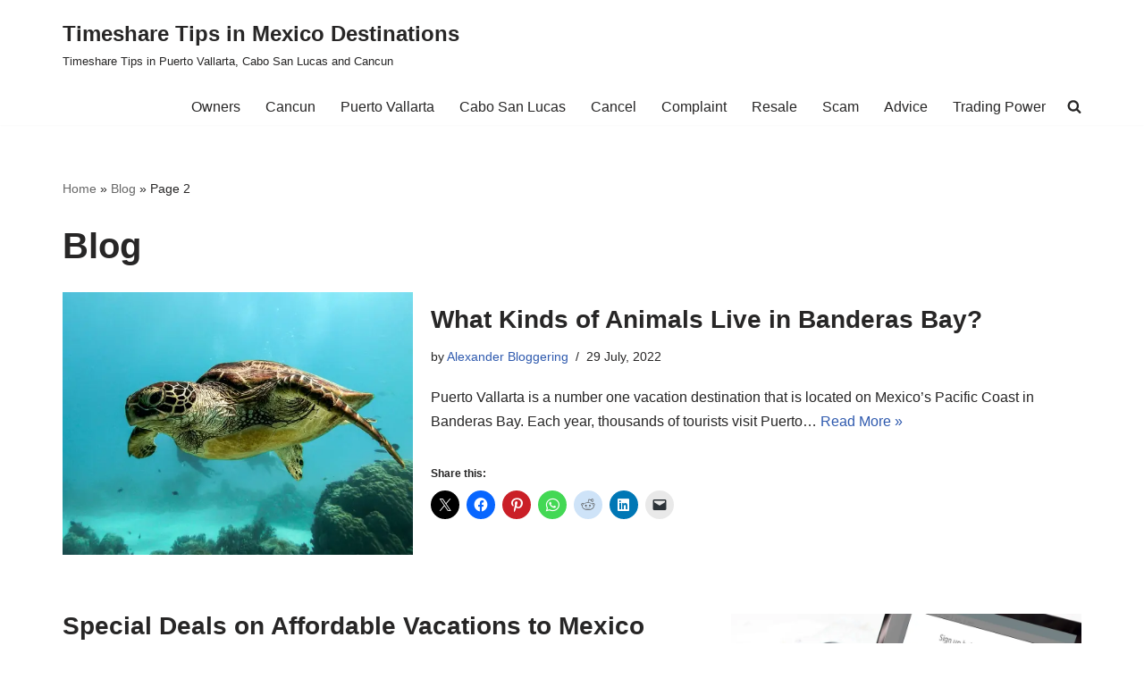

--- FILE ---
content_type: text/html; charset=UTF-8
request_url: https://timeshareadvocates.org/category/blog/page/2/
body_size: 15297
content:
<!DOCTYPE html>
<html lang="en-US">

<head>
	
	<meta charset="UTF-8">
	<meta name="viewport" content="width=device-width, initial-scale=1, minimum-scale=1">
	<link rel="profile" href="http://gmpg.org/xfn/11">
		<meta name='robots' content='index, follow, max-image-preview:large, max-snippet:-1, max-video-preview:-1' />

	<!-- This site is optimized with the Yoast SEO plugin v26.8 - https://yoast.com/product/yoast-seo-wordpress/ -->
	<title>Blog Archives - Page 2 of 41 - Timeshare Tips in Mexico Destinations</title>
	<meta name="description" content="Travel Tips and Timeshare Reviews in Puerto Vallarta, Cancun, and Cabo San Lucas" />
	<link rel="canonical" href="https://timeshareadvocates.org/category/blog/page/2/" />
	<link rel="prev" href="https://timeshareadvocates.org/category/blog/" />
	<link rel="next" href="https://timeshareadvocates.org/category/blog/page/3/" />
	<meta property="og:locale" content="en_US" />
	<meta property="og:type" content="article" />
	<meta property="og:title" content="Blog Archives - Page 2 of 41 - Timeshare Tips in Mexico Destinations" />
	<meta property="og:description" content="Travel Tips and Timeshare Reviews in Puerto Vallarta, Cancun, and Cabo San Lucas" />
	<meta property="og:url" content="https://timeshareadvocates.org/category/blog/" />
	<meta property="og:site_name" content="Timeshare Tips in Mexico Destinations" />
	<meta property="og:image" content="https://i0.wp.com/timeshareadvocates.org/wp-content/uploads/2013/06/Pool2.jpg?fit=1038%2C692&ssl=1" />
	<meta property="og:image:width" content="1038" />
	<meta property="og:image:height" content="692" />
	<meta property="og:image:type" content="image/jpeg" />
	<meta name="twitter:card" content="summary_large_image" />
	<meta name="twitter:site" content="@TimeshareVg" />
	<script type="application/ld+json" class="yoast-schema-graph">{"@context":"https://schema.org","@graph":[{"@type":"CollectionPage","@id":"https://timeshareadvocates.org/category/blog/","url":"https://timeshareadvocates.org/category/blog/page/2/","name":"Blog Archives - Page 2 of 41 - Timeshare Tips in Mexico Destinations","isPartOf":{"@id":"https://timeshareadvocates.org/#website"},"primaryImageOfPage":{"@id":"https://timeshareadvocates.org/category/blog/page/2/#primaryimage"},"image":{"@id":"https://timeshareadvocates.org/category/blog/page/2/#primaryimage"},"thumbnailUrl":"https://i0.wp.com/timeshareadvocates.org/wp-content/uploads/2022/07/animals-live-in-banderas-bay.jpg?fit=640%2C480&ssl=1","description":"Travel Tips and Timeshare Reviews in Puerto Vallarta, Cancun, and Cabo San Lucas","breadcrumb":{"@id":"https://timeshareadvocates.org/category/blog/page/2/#breadcrumb"},"inLanguage":"en-US"},{"@type":"ImageObject","inLanguage":"en-US","@id":"https://timeshareadvocates.org/category/blog/page/2/#primaryimage","url":"https://i0.wp.com/timeshareadvocates.org/wp-content/uploads/2022/07/animals-live-in-banderas-bay.jpg?fit=640%2C480&ssl=1","contentUrl":"https://i0.wp.com/timeshareadvocates.org/wp-content/uploads/2022/07/animals-live-in-banderas-bay.jpg?fit=640%2C480&ssl=1","width":640,"height":480,"caption":"Sea ​​turtle in the Pacific Ocean, Banderas Bay P"},{"@type":"BreadcrumbList","@id":"https://timeshareadvocates.org/category/blog/page/2/#breadcrumb","itemListElement":[{"@type":"ListItem","position":1,"name":"Home","item":"https://timeshareadvocates.org/"},{"@type":"ListItem","position":2,"name":"Blog"}]},{"@type":"WebSite","@id":"https://timeshareadvocates.org/#website","url":"https://timeshareadvocates.org/","name":"Timeshare Tips in Mexico Destinations","description":"Timeshare Tips in Puerto Vallarta, Cabo San Lucas and Cancun","potentialAction":[{"@type":"SearchAction","target":{"@type":"EntryPoint","urlTemplate":"https://timeshareadvocates.org/?s={search_term_string}"},"query-input":{"@type":"PropertyValueSpecification","valueRequired":true,"valueName":"search_term_string"}}],"inLanguage":"en-US"}]}</script>
	<!-- / Yoast SEO plugin. -->


<link rel='dns-prefetch' href='//secure.gravatar.com' />
<link rel='dns-prefetch' href='//www.googletagmanager.com' />
<link rel='dns-prefetch' href='//stats.wp.com' />
<link rel='dns-prefetch' href='//v0.wordpress.com' />
<link rel='preconnect' href='//i0.wp.com' />
<link rel="alternate" type="application/rss+xml" title="Timeshare Tips in Mexico Destinations &raquo; Feed" href="https://timeshareadvocates.org/feed/" />
<link rel="alternate" type="application/rss+xml" title="Timeshare Tips in Mexico Destinations &raquo; Comments Feed" href="https://timeshareadvocates.org/comments/feed/" />
<link rel="alternate" type="application/rss+xml" title="Timeshare Tips in Mexico Destinations &raquo; Blog Category Feed" href="https://timeshareadvocates.org/category/blog/feed/" />
<style id='wp-img-auto-sizes-contain-inline-css'>
img:is([sizes=auto i],[sizes^="auto," i]){contain-intrinsic-size:3000px 1500px}
/*# sourceURL=wp-img-auto-sizes-contain-inline-css */
</style>
<style id='wp-emoji-styles-inline-css'>

	img.wp-smiley, img.emoji {
		display: inline !important;
		border: none !important;
		box-shadow: none !important;
		height: 1em !important;
		width: 1em !important;
		margin: 0 0.07em !important;
		vertical-align: -0.1em !important;
		background: none !important;
		padding: 0 !important;
	}
/*# sourceURL=wp-emoji-styles-inline-css */
</style>
<style id='wp-block-library-inline-css'>
:root{--wp-block-synced-color:#7a00df;--wp-block-synced-color--rgb:122,0,223;--wp-bound-block-color:var(--wp-block-synced-color);--wp-editor-canvas-background:#ddd;--wp-admin-theme-color:#007cba;--wp-admin-theme-color--rgb:0,124,186;--wp-admin-theme-color-darker-10:#006ba1;--wp-admin-theme-color-darker-10--rgb:0,107,160.5;--wp-admin-theme-color-darker-20:#005a87;--wp-admin-theme-color-darker-20--rgb:0,90,135;--wp-admin-border-width-focus:2px}@media (min-resolution:192dpi){:root{--wp-admin-border-width-focus:1.5px}}.wp-element-button{cursor:pointer}:root .has-very-light-gray-background-color{background-color:#eee}:root .has-very-dark-gray-background-color{background-color:#313131}:root .has-very-light-gray-color{color:#eee}:root .has-very-dark-gray-color{color:#313131}:root .has-vivid-green-cyan-to-vivid-cyan-blue-gradient-background{background:linear-gradient(135deg,#00d084,#0693e3)}:root .has-purple-crush-gradient-background{background:linear-gradient(135deg,#34e2e4,#4721fb 50%,#ab1dfe)}:root .has-hazy-dawn-gradient-background{background:linear-gradient(135deg,#faaca8,#dad0ec)}:root .has-subdued-olive-gradient-background{background:linear-gradient(135deg,#fafae1,#67a671)}:root .has-atomic-cream-gradient-background{background:linear-gradient(135deg,#fdd79a,#004a59)}:root .has-nightshade-gradient-background{background:linear-gradient(135deg,#330968,#31cdcf)}:root .has-midnight-gradient-background{background:linear-gradient(135deg,#020381,#2874fc)}:root{--wp--preset--font-size--normal:16px;--wp--preset--font-size--huge:42px}.has-regular-font-size{font-size:1em}.has-larger-font-size{font-size:2.625em}.has-normal-font-size{font-size:var(--wp--preset--font-size--normal)}.has-huge-font-size{font-size:var(--wp--preset--font-size--huge)}.has-text-align-center{text-align:center}.has-text-align-left{text-align:left}.has-text-align-right{text-align:right}.has-fit-text{white-space:nowrap!important}#end-resizable-editor-section{display:none}.aligncenter{clear:both}.items-justified-left{justify-content:flex-start}.items-justified-center{justify-content:center}.items-justified-right{justify-content:flex-end}.items-justified-space-between{justify-content:space-between}.screen-reader-text{border:0;clip-path:inset(50%);height:1px;margin:-1px;overflow:hidden;padding:0;position:absolute;width:1px;word-wrap:normal!important}.screen-reader-text:focus{background-color:#ddd;clip-path:none;color:#444;display:block;font-size:1em;height:auto;left:5px;line-height:normal;padding:15px 23px 14px;text-decoration:none;top:5px;width:auto;z-index:100000}html :where(.has-border-color){border-style:solid}html :where([style*=border-top-color]){border-top-style:solid}html :where([style*=border-right-color]){border-right-style:solid}html :where([style*=border-bottom-color]){border-bottom-style:solid}html :where([style*=border-left-color]){border-left-style:solid}html :where([style*=border-width]){border-style:solid}html :where([style*=border-top-width]){border-top-style:solid}html :where([style*=border-right-width]){border-right-style:solid}html :where([style*=border-bottom-width]){border-bottom-style:solid}html :where([style*=border-left-width]){border-left-style:solid}html :where(img[class*=wp-image-]){height:auto;max-width:100%}:where(figure){margin:0 0 1em}html :where(.is-position-sticky){--wp-admin--admin-bar--position-offset:var(--wp-admin--admin-bar--height,0px)}@media screen and (max-width:600px){html :where(.is-position-sticky){--wp-admin--admin-bar--position-offset:0px}}

/*# sourceURL=wp-block-library-inline-css */
</style><style id='wp-block-heading-inline-css'>
h1:where(.wp-block-heading).has-background,h2:where(.wp-block-heading).has-background,h3:where(.wp-block-heading).has-background,h4:where(.wp-block-heading).has-background,h5:where(.wp-block-heading).has-background,h6:where(.wp-block-heading).has-background{padding:1.25em 2.375em}h1.has-text-align-left[style*=writing-mode]:where([style*=vertical-lr]),h1.has-text-align-right[style*=writing-mode]:where([style*=vertical-rl]),h2.has-text-align-left[style*=writing-mode]:where([style*=vertical-lr]),h2.has-text-align-right[style*=writing-mode]:where([style*=vertical-rl]),h3.has-text-align-left[style*=writing-mode]:where([style*=vertical-lr]),h3.has-text-align-right[style*=writing-mode]:where([style*=vertical-rl]),h4.has-text-align-left[style*=writing-mode]:where([style*=vertical-lr]),h4.has-text-align-right[style*=writing-mode]:where([style*=vertical-rl]),h5.has-text-align-left[style*=writing-mode]:where([style*=vertical-lr]),h5.has-text-align-right[style*=writing-mode]:where([style*=vertical-rl]),h6.has-text-align-left[style*=writing-mode]:where([style*=vertical-lr]),h6.has-text-align-right[style*=writing-mode]:where([style*=vertical-rl]){rotate:180deg}
/*# sourceURL=https://timeshareadvocates.org/wp-includes/blocks/heading/style.min.css */
</style>
<style id='wp-block-list-inline-css'>
ol,ul{box-sizing:border-box}:root :where(.wp-block-list.has-background){padding:1.25em 2.375em}
/*# sourceURL=https://timeshareadvocates.org/wp-includes/blocks/list/style.min.css */
</style>
<style id='wp-block-paragraph-inline-css'>
.is-small-text{font-size:.875em}.is-regular-text{font-size:1em}.is-large-text{font-size:2.25em}.is-larger-text{font-size:3em}.has-drop-cap:not(:focus):first-letter{float:left;font-size:8.4em;font-style:normal;font-weight:100;line-height:.68;margin:.05em .1em 0 0;text-transform:uppercase}body.rtl .has-drop-cap:not(:focus):first-letter{float:none;margin-left:.1em}p.has-drop-cap.has-background{overflow:hidden}:root :where(p.has-background){padding:1.25em 2.375em}:where(p.has-text-color:not(.has-link-color)) a{color:inherit}p.has-text-align-left[style*="writing-mode:vertical-lr"],p.has-text-align-right[style*="writing-mode:vertical-rl"]{rotate:180deg}
/*# sourceURL=https://timeshareadvocates.org/wp-includes/blocks/paragraph/style.min.css */
</style>
<style id='global-styles-inline-css'>
:root{--wp--preset--aspect-ratio--square: 1;--wp--preset--aspect-ratio--4-3: 4/3;--wp--preset--aspect-ratio--3-4: 3/4;--wp--preset--aspect-ratio--3-2: 3/2;--wp--preset--aspect-ratio--2-3: 2/3;--wp--preset--aspect-ratio--16-9: 16/9;--wp--preset--aspect-ratio--9-16: 9/16;--wp--preset--color--black: #000000;--wp--preset--color--cyan-bluish-gray: #abb8c3;--wp--preset--color--white: #ffffff;--wp--preset--color--pale-pink: #f78da7;--wp--preset--color--vivid-red: #cf2e2e;--wp--preset--color--luminous-vivid-orange: #ff6900;--wp--preset--color--luminous-vivid-amber: #fcb900;--wp--preset--color--light-green-cyan: #7bdcb5;--wp--preset--color--vivid-green-cyan: #00d084;--wp--preset--color--pale-cyan-blue: #8ed1fc;--wp--preset--color--vivid-cyan-blue: #0693e3;--wp--preset--color--vivid-purple: #9b51e0;--wp--preset--color--neve-link-color: var(--nv-primary-accent);--wp--preset--color--neve-link-hover-color: var(--nv-secondary-accent);--wp--preset--color--nv-site-bg: var(--nv-site-bg);--wp--preset--color--nv-light-bg: var(--nv-light-bg);--wp--preset--color--nv-dark-bg: var(--nv-dark-bg);--wp--preset--color--neve-text-color: var(--nv-text-color);--wp--preset--color--nv-text-dark-bg: var(--nv-text-dark-bg);--wp--preset--color--nv-c-1: var(--nv-c-1);--wp--preset--color--nv-c-2: var(--nv-c-2);--wp--preset--gradient--vivid-cyan-blue-to-vivid-purple: linear-gradient(135deg,rgb(6,147,227) 0%,rgb(155,81,224) 100%);--wp--preset--gradient--light-green-cyan-to-vivid-green-cyan: linear-gradient(135deg,rgb(122,220,180) 0%,rgb(0,208,130) 100%);--wp--preset--gradient--luminous-vivid-amber-to-luminous-vivid-orange: linear-gradient(135deg,rgb(252,185,0) 0%,rgb(255,105,0) 100%);--wp--preset--gradient--luminous-vivid-orange-to-vivid-red: linear-gradient(135deg,rgb(255,105,0) 0%,rgb(207,46,46) 100%);--wp--preset--gradient--very-light-gray-to-cyan-bluish-gray: linear-gradient(135deg,rgb(238,238,238) 0%,rgb(169,184,195) 100%);--wp--preset--gradient--cool-to-warm-spectrum: linear-gradient(135deg,rgb(74,234,220) 0%,rgb(151,120,209) 20%,rgb(207,42,186) 40%,rgb(238,44,130) 60%,rgb(251,105,98) 80%,rgb(254,248,76) 100%);--wp--preset--gradient--blush-light-purple: linear-gradient(135deg,rgb(255,206,236) 0%,rgb(152,150,240) 100%);--wp--preset--gradient--blush-bordeaux: linear-gradient(135deg,rgb(254,205,165) 0%,rgb(254,45,45) 50%,rgb(107,0,62) 100%);--wp--preset--gradient--luminous-dusk: linear-gradient(135deg,rgb(255,203,112) 0%,rgb(199,81,192) 50%,rgb(65,88,208) 100%);--wp--preset--gradient--pale-ocean: linear-gradient(135deg,rgb(255,245,203) 0%,rgb(182,227,212) 50%,rgb(51,167,181) 100%);--wp--preset--gradient--electric-grass: linear-gradient(135deg,rgb(202,248,128) 0%,rgb(113,206,126) 100%);--wp--preset--gradient--midnight: linear-gradient(135deg,rgb(2,3,129) 0%,rgb(40,116,252) 100%);--wp--preset--font-size--small: 13px;--wp--preset--font-size--medium: 20px;--wp--preset--font-size--large: 36px;--wp--preset--font-size--x-large: 42px;--wp--preset--spacing--20: 0.44rem;--wp--preset--spacing--30: 0.67rem;--wp--preset--spacing--40: 1rem;--wp--preset--spacing--50: 1.5rem;--wp--preset--spacing--60: 2.25rem;--wp--preset--spacing--70: 3.38rem;--wp--preset--spacing--80: 5.06rem;--wp--preset--shadow--natural: 6px 6px 9px rgba(0, 0, 0, 0.2);--wp--preset--shadow--deep: 12px 12px 50px rgba(0, 0, 0, 0.4);--wp--preset--shadow--sharp: 6px 6px 0px rgba(0, 0, 0, 0.2);--wp--preset--shadow--outlined: 6px 6px 0px -3px rgb(255, 255, 255), 6px 6px rgb(0, 0, 0);--wp--preset--shadow--crisp: 6px 6px 0px rgb(0, 0, 0);}:where(.is-layout-flex){gap: 0.5em;}:where(.is-layout-grid){gap: 0.5em;}body .is-layout-flex{display: flex;}.is-layout-flex{flex-wrap: wrap;align-items: center;}.is-layout-flex > :is(*, div){margin: 0;}body .is-layout-grid{display: grid;}.is-layout-grid > :is(*, div){margin: 0;}:where(.wp-block-columns.is-layout-flex){gap: 2em;}:where(.wp-block-columns.is-layout-grid){gap: 2em;}:where(.wp-block-post-template.is-layout-flex){gap: 1.25em;}:where(.wp-block-post-template.is-layout-grid){gap: 1.25em;}.has-black-color{color: var(--wp--preset--color--black) !important;}.has-cyan-bluish-gray-color{color: var(--wp--preset--color--cyan-bluish-gray) !important;}.has-white-color{color: var(--wp--preset--color--white) !important;}.has-pale-pink-color{color: var(--wp--preset--color--pale-pink) !important;}.has-vivid-red-color{color: var(--wp--preset--color--vivid-red) !important;}.has-luminous-vivid-orange-color{color: var(--wp--preset--color--luminous-vivid-orange) !important;}.has-luminous-vivid-amber-color{color: var(--wp--preset--color--luminous-vivid-amber) !important;}.has-light-green-cyan-color{color: var(--wp--preset--color--light-green-cyan) !important;}.has-vivid-green-cyan-color{color: var(--wp--preset--color--vivid-green-cyan) !important;}.has-pale-cyan-blue-color{color: var(--wp--preset--color--pale-cyan-blue) !important;}.has-vivid-cyan-blue-color{color: var(--wp--preset--color--vivid-cyan-blue) !important;}.has-vivid-purple-color{color: var(--wp--preset--color--vivid-purple) !important;}.has-neve-link-color-color{color: var(--wp--preset--color--neve-link-color) !important;}.has-neve-link-hover-color-color{color: var(--wp--preset--color--neve-link-hover-color) !important;}.has-nv-site-bg-color{color: var(--wp--preset--color--nv-site-bg) !important;}.has-nv-light-bg-color{color: var(--wp--preset--color--nv-light-bg) !important;}.has-nv-dark-bg-color{color: var(--wp--preset--color--nv-dark-bg) !important;}.has-neve-text-color-color{color: var(--wp--preset--color--neve-text-color) !important;}.has-nv-text-dark-bg-color{color: var(--wp--preset--color--nv-text-dark-bg) !important;}.has-nv-c-1-color{color: var(--wp--preset--color--nv-c-1) !important;}.has-nv-c-2-color{color: var(--wp--preset--color--nv-c-2) !important;}.has-black-background-color{background-color: var(--wp--preset--color--black) !important;}.has-cyan-bluish-gray-background-color{background-color: var(--wp--preset--color--cyan-bluish-gray) !important;}.has-white-background-color{background-color: var(--wp--preset--color--white) !important;}.has-pale-pink-background-color{background-color: var(--wp--preset--color--pale-pink) !important;}.has-vivid-red-background-color{background-color: var(--wp--preset--color--vivid-red) !important;}.has-luminous-vivid-orange-background-color{background-color: var(--wp--preset--color--luminous-vivid-orange) !important;}.has-luminous-vivid-amber-background-color{background-color: var(--wp--preset--color--luminous-vivid-amber) !important;}.has-light-green-cyan-background-color{background-color: var(--wp--preset--color--light-green-cyan) !important;}.has-vivid-green-cyan-background-color{background-color: var(--wp--preset--color--vivid-green-cyan) !important;}.has-pale-cyan-blue-background-color{background-color: var(--wp--preset--color--pale-cyan-blue) !important;}.has-vivid-cyan-blue-background-color{background-color: var(--wp--preset--color--vivid-cyan-blue) !important;}.has-vivid-purple-background-color{background-color: var(--wp--preset--color--vivid-purple) !important;}.has-neve-link-color-background-color{background-color: var(--wp--preset--color--neve-link-color) !important;}.has-neve-link-hover-color-background-color{background-color: var(--wp--preset--color--neve-link-hover-color) !important;}.has-nv-site-bg-background-color{background-color: var(--wp--preset--color--nv-site-bg) !important;}.has-nv-light-bg-background-color{background-color: var(--wp--preset--color--nv-light-bg) !important;}.has-nv-dark-bg-background-color{background-color: var(--wp--preset--color--nv-dark-bg) !important;}.has-neve-text-color-background-color{background-color: var(--wp--preset--color--neve-text-color) !important;}.has-nv-text-dark-bg-background-color{background-color: var(--wp--preset--color--nv-text-dark-bg) !important;}.has-nv-c-1-background-color{background-color: var(--wp--preset--color--nv-c-1) !important;}.has-nv-c-2-background-color{background-color: var(--wp--preset--color--nv-c-2) !important;}.has-black-border-color{border-color: var(--wp--preset--color--black) !important;}.has-cyan-bluish-gray-border-color{border-color: var(--wp--preset--color--cyan-bluish-gray) !important;}.has-white-border-color{border-color: var(--wp--preset--color--white) !important;}.has-pale-pink-border-color{border-color: var(--wp--preset--color--pale-pink) !important;}.has-vivid-red-border-color{border-color: var(--wp--preset--color--vivid-red) !important;}.has-luminous-vivid-orange-border-color{border-color: var(--wp--preset--color--luminous-vivid-orange) !important;}.has-luminous-vivid-amber-border-color{border-color: var(--wp--preset--color--luminous-vivid-amber) !important;}.has-light-green-cyan-border-color{border-color: var(--wp--preset--color--light-green-cyan) !important;}.has-vivid-green-cyan-border-color{border-color: var(--wp--preset--color--vivid-green-cyan) !important;}.has-pale-cyan-blue-border-color{border-color: var(--wp--preset--color--pale-cyan-blue) !important;}.has-vivid-cyan-blue-border-color{border-color: var(--wp--preset--color--vivid-cyan-blue) !important;}.has-vivid-purple-border-color{border-color: var(--wp--preset--color--vivid-purple) !important;}.has-neve-link-color-border-color{border-color: var(--wp--preset--color--neve-link-color) !important;}.has-neve-link-hover-color-border-color{border-color: var(--wp--preset--color--neve-link-hover-color) !important;}.has-nv-site-bg-border-color{border-color: var(--wp--preset--color--nv-site-bg) !important;}.has-nv-light-bg-border-color{border-color: var(--wp--preset--color--nv-light-bg) !important;}.has-nv-dark-bg-border-color{border-color: var(--wp--preset--color--nv-dark-bg) !important;}.has-neve-text-color-border-color{border-color: var(--wp--preset--color--neve-text-color) !important;}.has-nv-text-dark-bg-border-color{border-color: var(--wp--preset--color--nv-text-dark-bg) !important;}.has-nv-c-1-border-color{border-color: var(--wp--preset--color--nv-c-1) !important;}.has-nv-c-2-border-color{border-color: var(--wp--preset--color--nv-c-2) !important;}.has-vivid-cyan-blue-to-vivid-purple-gradient-background{background: var(--wp--preset--gradient--vivid-cyan-blue-to-vivid-purple) !important;}.has-light-green-cyan-to-vivid-green-cyan-gradient-background{background: var(--wp--preset--gradient--light-green-cyan-to-vivid-green-cyan) !important;}.has-luminous-vivid-amber-to-luminous-vivid-orange-gradient-background{background: var(--wp--preset--gradient--luminous-vivid-amber-to-luminous-vivid-orange) !important;}.has-luminous-vivid-orange-to-vivid-red-gradient-background{background: var(--wp--preset--gradient--luminous-vivid-orange-to-vivid-red) !important;}.has-very-light-gray-to-cyan-bluish-gray-gradient-background{background: var(--wp--preset--gradient--very-light-gray-to-cyan-bluish-gray) !important;}.has-cool-to-warm-spectrum-gradient-background{background: var(--wp--preset--gradient--cool-to-warm-spectrum) !important;}.has-blush-light-purple-gradient-background{background: var(--wp--preset--gradient--blush-light-purple) !important;}.has-blush-bordeaux-gradient-background{background: var(--wp--preset--gradient--blush-bordeaux) !important;}.has-luminous-dusk-gradient-background{background: var(--wp--preset--gradient--luminous-dusk) !important;}.has-pale-ocean-gradient-background{background: var(--wp--preset--gradient--pale-ocean) !important;}.has-electric-grass-gradient-background{background: var(--wp--preset--gradient--electric-grass) !important;}.has-midnight-gradient-background{background: var(--wp--preset--gradient--midnight) !important;}.has-small-font-size{font-size: var(--wp--preset--font-size--small) !important;}.has-medium-font-size{font-size: var(--wp--preset--font-size--medium) !important;}.has-large-font-size{font-size: var(--wp--preset--font-size--large) !important;}.has-x-large-font-size{font-size: var(--wp--preset--font-size--x-large) !important;}
/*# sourceURL=global-styles-inline-css */
</style>

<style id='classic-theme-styles-inline-css'>
/*! This file is auto-generated */
.wp-block-button__link{color:#fff;background-color:#32373c;border-radius:9999px;box-shadow:none;text-decoration:none;padding:calc(.667em + 2px) calc(1.333em + 2px);font-size:1.125em}.wp-block-file__button{background:#32373c;color:#fff;text-decoration:none}
/*# sourceURL=/wp-includes/css/classic-themes.min.css */
</style>
<link rel='stylesheet' id='neve-style-css' href='https://timeshareadvocates.org/wp-content/themes/neve/style-main-new.min.css?ver=3.8.7' media='all' />
<style id='neve-style-inline-css'>
.nv-meta-list li.meta:not(:last-child):after { content:"/" }.nv-meta-list .no-mobile{
			display:none;
		}.nv-meta-list li.last::after{
			content: ""!important;
		}@media (min-width: 769px) {
			.nv-meta-list .no-mobile {
				display: inline-block;
			}
			.nv-meta-list li.last:not(:last-child)::after {
		 		content: "/" !important;
			}
		}
 :root{ --container: 748px;--postwidth:100%; --primarybtnbg: var(--nv-primary-accent); --primarybtnhoverbg: var(--nv-primary-accent); --primarybtncolor: #fff; --secondarybtncolor: var(--nv-primary-accent); --primarybtnhovercolor: #fff; --secondarybtnhovercolor: var(--nv-primary-accent);--primarybtnborderradius:3px;--secondarybtnborderradius:3px;--secondarybtnborderwidth:3px;--btnpadding:13px 15px;--primarybtnpadding:13px 15px;--secondarybtnpadding:calc(13px - 3px) calc(15px - 3px); --bodyfontfamily: Arial,Helvetica,sans-serif; --bodyfontsize: 15px; --bodylineheight: 1.6; --bodyletterspacing: 0px; --bodyfontweight: 400; --h1fontsize: 36px; --h1fontweight: 700; --h1lineheight: 1.2; --h1letterspacing: 0px; --h1texttransform: none; --h2fontsize: 28px; --h2fontweight: 700; --h2lineheight: 1.3; --h2letterspacing: 0px; --h2texttransform: none; --h3fontsize: 24px; --h3fontweight: 700; --h3lineheight: 1.4; --h3letterspacing: 0px; --h3texttransform: none; --h4fontsize: 20px; --h4fontweight: 700; --h4lineheight: 1.6; --h4letterspacing: 0px; --h4texttransform: none; --h5fontsize: 16px; --h5fontweight: 700; --h5lineheight: 1.6; --h5letterspacing: 0px; --h5texttransform: none; --h6fontsize: 14px; --h6fontweight: 700; --h6lineheight: 1.6; --h6letterspacing: 0px; --h6texttransform: none;--formfieldborderwidth:2px;--formfieldborderradius:3px; --formfieldbgcolor: var(--nv-site-bg); --formfieldbordercolor: #dddddd; --formfieldcolor: var(--nv-text-color);--formfieldpadding:10px 12px; } .has-neve-button-color-color{ color: var(--nv-primary-accent)!important; } .has-neve-button-color-background-color{ background-color: var(--nv-primary-accent)!important; } .single-post-container .alignfull > [class*="__inner-container"], .single-post-container .alignwide > [class*="__inner-container"]{ max-width:718px } .nv-meta-list{ --avatarsize: 20px; } .single .nv-meta-list{ --avatarsize: 20px; } .nv-is-boxed.nv-comments-wrap{ --padding:20px; } .nv-is-boxed.comment-respond{ --padding:20px; } .single:not(.single-product), .page{ --c-vspace:0 0 0 0;; } .global-styled{ --bgcolor: var(--nv-site-bg); } .header-top{ --rowbcolor: var(--nv-light-bg); --color: var(--nv-text-color); --bgcolor: var(--nv-site-bg); } .header-main{ --rowbcolor: var(--nv-light-bg); --color: var(--nv-text-color); --bgcolor: var(--nv-site-bg); } .header-bottom{ --rowbcolor: var(--nv-light-bg); --color: var(--nv-text-color); --bgcolor: var(--nv-site-bg); } .header-menu-sidebar-bg{ --justify: flex-start; --textalign: left;--flexg: 1;--wrapdropdownwidth: auto; --color: var(--nv-text-color); --bgcolor: var(--nv-site-bg); } .header-menu-sidebar{ width: 360px; } .builder-item--logo{ --maxwidth: 120px; --fs: 24px;--padding:10px 0;--margin:0; --textalign: left;--justify: flex-start; } .builder-item--nav-icon,.header-menu-sidebar .close-sidebar-panel .navbar-toggle{ --borderradius:0; } .builder-item--nav-icon{ --label-margin:0 5px 0 0;;--padding:10px 15px;--margin:0; } .builder-item--primary-menu{ --hovercolor: var(--nv-secondary-accent); --hovertextcolor: var(--nv-text-color); --activecolor: var(--nv-primary-accent); --spacing: 20px; --height: 25px;--padding:0;--margin:0; --fontsize: 1em; --lineheight: 1.6; --letterspacing: 0px; --fontweight: 500; --texttransform: none; --iconsize: 1em; } .hfg-is-group.has-primary-menu .inherit-ff{ --inheritedfw: 500; } .footer-top-inner .row{ grid-template-columns:1fr 1fr 1fr; --valign: flex-start; } .footer-top{ --rowbcolor: var(--nv-light-bg); --color: var(--nv-text-color); --bgcolor: var(--nv-site-bg); } .footer-main-inner .row{ grid-template-columns:1fr 1fr 1fr; --valign: flex-start; } .footer-main{ --rowbcolor: var(--nv-light-bg); --color: var(--nv-text-color); --bgcolor: var(--nv-site-bg); } .footer-bottom-inner .row{ grid-template-columns:1fr 1fr 1fr; --valign: flex-start; } .footer-bottom{ --rowbcolor: var(--nv-light-bg); --color: var(--nv-text-dark-bg); --bgcolor: var(--nv-dark-bg); } @media(min-width: 576px){ :root{ --container: 992px;--postwidth:100%;--btnpadding:13px 15px;--primarybtnpadding:13px 15px;--secondarybtnpadding:calc(13px - 3px) calc(15px - 3px); --bodyfontsize: 16px; --bodylineheight: 1.6; --bodyletterspacing: 0px; --h1fontsize: 38px; --h1lineheight: 1.2; --h1letterspacing: 0px; --h2fontsize: 30px; --h2lineheight: 1.2; --h2letterspacing: 0px; --h3fontsize: 26px; --h3lineheight: 1.4; --h3letterspacing: 0px; --h4fontsize: 22px; --h4lineheight: 1.5; --h4letterspacing: 0px; --h5fontsize: 18px; --h5lineheight: 1.6; --h5letterspacing: 0px; --h6fontsize: 14px; --h6lineheight: 1.6; --h6letterspacing: 0px; } .single-post-container .alignfull > [class*="__inner-container"], .single-post-container .alignwide > [class*="__inner-container"]{ max-width:962px } .nv-meta-list{ --avatarsize: 20px; } .single .nv-meta-list{ --avatarsize: 20px; } .nv-is-boxed.nv-comments-wrap{ --padding:30px; } .nv-is-boxed.comment-respond{ --padding:30px; } .single:not(.single-product), .page{ --c-vspace:0 0 0 0;; } .header-menu-sidebar-bg{ --justify: flex-start; --textalign: left;--flexg: 1;--wrapdropdownwidth: auto; } .header-menu-sidebar{ width: 360px; } .builder-item--logo{ --maxwidth: 120px; --fs: 24px;--padding:10px 0;--margin:0; --textalign: left;--justify: flex-start; } .builder-item--nav-icon{ --label-margin:0 5px 0 0;;--padding:10px 15px;--margin:0; } .builder-item--primary-menu{ --spacing: 20px; --height: 25px;--padding:0;--margin:0; --fontsize: 1em; --lineheight: 1.6; --letterspacing: 0px; --iconsize: 1em; } }@media(min-width: 960px){ :root{ --container: 1170px;--postwidth:100%;--btnpadding:13px 15px;--primarybtnpadding:13px 15px;--secondarybtnpadding:calc(13px - 3px) calc(15px - 3px); --bodyfontsize: 16px; --bodylineheight: 1.7; --bodyletterspacing: 0px; --h1fontsize: 40px; --h1lineheight: 1.1; --h1letterspacing: 0px; --h2fontsize: 32px; --h2lineheight: 1.2; --h2letterspacing: 0px; --h3fontsize: 28px; --h3lineheight: 1.4; --h3letterspacing: 0px; --h4fontsize: 24px; --h4lineheight: 1.5; --h4letterspacing: 0px; --h5fontsize: 20px; --h5lineheight: 1.6; --h5letterspacing: 0px; --h6fontsize: 16px; --h6lineheight: 1.6; --h6letterspacing: 0px; } body:not(.single):not(.archive):not(.blog):not(.search):not(.error404) .neve-main > .container .col, body.post-type-archive-course .neve-main > .container .col, body.post-type-archive-llms_membership .neve-main > .container .col{ max-width: 100%; } body:not(.single):not(.archive):not(.blog):not(.search):not(.error404) .nv-sidebar-wrap, body.post-type-archive-course .nv-sidebar-wrap, body.post-type-archive-llms_membership .nv-sidebar-wrap{ max-width: 0%; } .neve-main > .archive-container .nv-index-posts.col{ max-width: 100%; } .neve-main > .archive-container .nv-sidebar-wrap{ max-width: 0%; } .neve-main > .single-post-container .nv-single-post-wrap.col{ max-width: 70%; } .single-post-container .alignfull > [class*="__inner-container"], .single-post-container .alignwide > [class*="__inner-container"]{ max-width:789px } .container-fluid.single-post-container .alignfull > [class*="__inner-container"], .container-fluid.single-post-container .alignwide > [class*="__inner-container"]{ max-width:calc(70% + 15px) } .neve-main > .single-post-container .nv-sidebar-wrap{ max-width: 30%; } .nv-meta-list{ --avatarsize: 20px; } .single .nv-meta-list{ --avatarsize: 20px; } .nv-is-boxed.nv-comments-wrap{ --padding:40px; } .nv-is-boxed.comment-respond{ --padding:40px; } .single:not(.single-product), .page{ --c-vspace:0 0 0 0;; } .header-menu-sidebar-bg{ --justify: flex-start; --textalign: left;--flexg: 1;--wrapdropdownwidth: auto; } .header-menu-sidebar{ width: 360px; } .builder-item--logo{ --maxwidth: 0px; --fs: 24px;--padding:10px 0;--margin:0; --textalign: left;--justify: flex-start; } .builder-item--nav-icon{ --label-margin:0 5px 0 0;;--padding:10px 15px;--margin:0; } .builder-item--primary-menu{ --spacing: 20px; --height: 25px;--padding:0;--margin:0; --fontsize: 1em; --lineheight: 1.6; --letterspacing: 0px; --iconsize: 1em; } }:root{--nv-primary-accent:#2f5aae;--nv-secondary-accent:#2f5aae;--nv-site-bg:#ffffff;--nv-light-bg:#f4f5f7;--nv-dark-bg:#121212;--nv-text-color:#272626;--nv-text-dark-bg:#ffffff;--nv-c-1:#9463ae;--nv-c-2:#be574b;--nv-fallback-ff:Arial, Helvetica, sans-serif;}
/*# sourceURL=neve-style-inline-css */
</style>
<link rel='stylesheet' id='sharedaddy-css' href='https://timeshareadvocates.org/wp-content/plugins/jetpack/modules/sharedaddy/sharing.css?ver=15.3.1' media='all' />
<link rel='stylesheet' id='social-logos-css' href='https://timeshareadvocates.org/wp-content/plugins/jetpack/_inc/social-logos/social-logos.min.css?ver=15.3.1' media='all' />

<!-- Google tag (gtag.js) snippet added by Site Kit -->
<!-- Google Analytics snippet added by Site Kit -->
<script src="https://www.googletagmanager.com/gtag/js?id=GT-NB96WL8" id="google_gtagjs-js" async></script>
<script id="google_gtagjs-js-after">
window.dataLayer = window.dataLayer || [];function gtag(){dataLayer.push(arguments);}
gtag("set","linker",{"domains":["timeshareadvocates.org"]});
gtag("js", new Date());
gtag("set", "developer_id.dZTNiMT", true);
gtag("config", "GT-NB96WL8");
//# sourceURL=google_gtagjs-js-after
</script>
<link rel="https://api.w.org/" href="https://timeshareadvocates.org/wp-json/" /><link rel="alternate" title="JSON" type="application/json" href="https://timeshareadvocates.org/wp-json/wp/v2/categories/3" /><link rel="EditURI" type="application/rsd+xml" title="RSD" href="https://timeshareadvocates.org/xmlrpc.php?rsd" />
<meta name="generator" content="WordPress 6.9" />
<meta name="generator" content="Site Kit by Google 1.167.0" />	<style>img#wpstats{display:none}</style>
		<link rel="icon" href="https://i0.wp.com/timeshareadvocates.org/wp-content/uploads/2019/03/cropped-karmakerala.com_favicon-timeshareadvocates.png?fit=32%2C32&#038;ssl=1" sizes="32x32" />
<link rel="icon" href="https://i0.wp.com/timeshareadvocates.org/wp-content/uploads/2019/03/cropped-karmakerala.com_favicon-timeshareadvocates.png?fit=192%2C192&#038;ssl=1" sizes="192x192" />
<link rel="apple-touch-icon" href="https://i0.wp.com/timeshareadvocates.org/wp-content/uploads/2019/03/cropped-karmakerala.com_favicon-timeshareadvocates.png?fit=180%2C180&#038;ssl=1" />
<meta name="msapplication-TileImage" content="https://i0.wp.com/timeshareadvocates.org/wp-content/uploads/2019/03/cropped-karmakerala.com_favicon-timeshareadvocates.png?fit=270%2C270&#038;ssl=1" />

	</head>

<body  class="archive paged category category-blog category-3 paged-2 category-paged-2 wp-theme-neve  nv-blog-default nv-sidebar-full-width menu_sidebar_slide_left" id="neve_body"  >
<div class="wrapper">
	
	<header class="header"  >
		<a class="neve-skip-link show-on-focus" href="#content" >
			Skip to content		</a>
		<div id="header-grid"  class="hfg_header site-header">
	
<nav class="header--row header-main hide-on-mobile hide-on-tablet layout-full-contained nv-navbar header--row"
	data-row-id="main" data-show-on="desktop">

	<div
		class="header--row-inner header-main-inner">
		<div class="container">
			<div
				class="row row--wrapper"
				data-section="hfg_header_layout_main" >
				<div class="hfg-slot left"><div class="builder-item desktop-left"><div class="item--inner builder-item--logo"
		data-section="title_tagline"
		data-item-id="logo">
	
<div class="site-logo">
	<a class="brand" href="https://timeshareadvocates.org/" title="← Timeshare Tips in Mexico Destinations"
			aria-label="Timeshare Tips in Mexico Destinations Timeshare Tips in Puerto Vallarta, Cabo San Lucas and Cancun" rel="home"><div class="nv-title-tagline-wrap"><p class="site-title">Timeshare Tips in Mexico Destinations</p><small>Timeshare Tips in Puerto Vallarta, Cabo San Lucas and Cancun</small></div></a></div>
	</div>

</div></div><div class="hfg-slot right"></div>							</div>
		</div>
	</div>
</nav>

<div class="header--row header-bottom hide-on-mobile hide-on-tablet layout-full-contained header--row"
	data-row-id="bottom" data-show-on="desktop">

	<div
		class="header--row-inner header-bottom-inner">
		<div class="container">
			<div
				class="row row--wrapper"
				data-section="hfg_header_layout_bottom" >
				<div class="hfg-slot left"></div><div class="hfg-slot right"><div class="builder-item has-nav"><div class="item--inner builder-item--primary-menu has_menu"
		data-section="header_menu_primary"
		data-item-id="primary-menu">
	<div class="nv-nav-wrap">
	<div role="navigation" class="nav-menu-primary"
			aria-label="Primary Menu">

		<ul id="nv-primary-navigation-bottom" class="primary-menu-ul nav-ul menu-desktop"><li id="menu-item-112" class="menu-item menu-item-type-taxonomy menu-item-object-category menu-item-112"><div class="wrap"><a href="https://timeshareadvocates.org/category/timeshare/owners/" title="Timeshare Owners">Owners</a></div></li>
<li id="menu-item-241" class="menu-item menu-item-type-taxonomy menu-item-object-category menu-item-241"><div class="wrap"><a href="https://timeshareadvocates.org/category/cancun/">Cancun</a></div></li>
<li id="menu-item-242" class="menu-item menu-item-type-taxonomy menu-item-object-category menu-item-242"><div class="wrap"><a href="https://timeshareadvocates.org/category/puerto-vallarta/">Puerto Vallarta</a></div></li>
<li id="menu-item-248" class="menu-item menu-item-type-taxonomy menu-item-object-category menu-item-248"><div class="wrap"><a href="https://timeshareadvocates.org/category/advices/cabo-san-lucas/">Cabo San Lucas</a></div></li>
<li id="menu-item-244" class="menu-item menu-item-type-taxonomy menu-item-object-category menu-item-244"><div class="wrap"><a href="https://timeshareadvocates.org/category/timeshare/cancel/" title="Timeshare Cancel">Cancel</a></div></li>
<li id="menu-item-245" class="menu-item menu-item-type-taxonomy menu-item-object-category menu-item-245"><div class="wrap"><a href="https://timeshareadvocates.org/category/timeshare/timeshare-complaint/" title="Timeshare Complaint">Complaint</a></div></li>
<li id="menu-item-246" class="menu-item menu-item-type-taxonomy menu-item-object-category menu-item-246"><div class="wrap"><a href="https://timeshareadvocates.org/category/timeshare/resale/" title="Timeshare Resale">Resale</a></div></li>
<li id="menu-item-247" class="menu-item menu-item-type-taxonomy menu-item-object-category menu-item-247"><div class="wrap"><a href="https://timeshareadvocates.org/category/timeshare/scam/" title="Timeshare Scam">Scam</a></div></li>
<li id="menu-item-1708" class="menu-item menu-item-type-taxonomy menu-item-object-category menu-item-1708"><div class="wrap"><a href="https://timeshareadvocates.org/category/advices/">Advice</a></div></li>
<li id="menu-item-1709" class="menu-item menu-item-type-taxonomy menu-item-object-category menu-item-1709"><div class="wrap"><a href="https://timeshareadvocates.org/category/trading-power/">Trading Power</a></div></li>
<li class="menu-item-nav-search minimal" id="nv-menu-item-search-1"  aria-label="search"><a href="#" class="nv-nav-search-icon" ><span class="nv-icon nv-search" >
				<svg width="15" height="15" viewBox="0 0 1792 1792" xmlns="http://www.w3.org/2000/svg"><path d="M1216 832q0-185-131.5-316.5t-316.5-131.5-316.5 131.5-131.5 316.5 131.5 316.5 316.5 131.5 316.5-131.5 131.5-316.5zm512 832q0 52-38 90t-90 38q-54 0-90-38l-343-342q-179 124-399 124-143 0-273.5-55.5t-225-150-150-225-55.5-273.5 55.5-273.5 150-225 225-150 273.5-55.5 273.5 55.5 225 150 150 225 55.5 273.5q0 220-124 399l343 343q37 37 37 90z" /></svg>
			</span></a><div class="nv-nav-search">
<form role="search"
	method="get"
	class="search-form"
	action="https://timeshareadvocates.org/">
	<label>
		<span class="screen-reader-text">Search for...</span>
	</label>
	<input type="search"
		class="search-field"
		aria-label="Search"
		placeholder="Search for..."
		value=""
		name="s"/>
	<button type="submit"
			class="search-submit nv-submit"
			aria-label="Search">
					<span class="nv-search-icon-wrap">
				<span class="nv-icon nv-search" >
				<svg width="15" height="15" viewBox="0 0 1792 1792" xmlns="http://www.w3.org/2000/svg"><path d="M1216 832q0-185-131.5-316.5t-316.5-131.5-316.5 131.5-131.5 316.5 131.5 316.5 316.5 131.5 316.5-131.5 131.5-316.5zm512 832q0 52-38 90t-90 38q-54 0-90-38l-343-342q-179 124-399 124-143 0-273.5-55.5t-225-150-150-225-55.5-273.5 55.5-273.5 150-225 225-150 273.5-55.5 273.5 55.5 225 150 150 225 55.5 273.5q0 220-124 399l343 343q37 37 37 90z" /></svg>
			</span>			</span>
			</button>
	</form>
</div></li></ul>	</div>
</div>

	</div>

</div></div>							</div>
		</div>
	</div>
</div>


<nav class="header--row header-main hide-on-desktop layout-full-contained nv-navbar header--row"
	data-row-id="main" data-show-on="mobile">

	<div
		class="header--row-inner header-main-inner">
		<div class="container">
			<div
				class="row row--wrapper"
				data-section="hfg_header_layout_main" >
				<div class="hfg-slot left"><div class="builder-item tablet-left mobile-left"><div class="item--inner builder-item--logo"
		data-section="title_tagline"
		data-item-id="logo">
	
<div class="site-logo">
	<a class="brand" href="https://timeshareadvocates.org/" title="← Timeshare Tips in Mexico Destinations"
			aria-label="Timeshare Tips in Mexico Destinations Timeshare Tips in Puerto Vallarta, Cabo San Lucas and Cancun" rel="home"><div class="nv-title-tagline-wrap"><p class="site-title">Timeshare Tips in Mexico Destinations</p><small>Timeshare Tips in Puerto Vallarta, Cabo San Lucas and Cancun</small></div></a></div>
	</div>

</div></div><div class="hfg-slot right"><div class="builder-item tablet-left mobile-left"><div class="item--inner builder-item--nav-icon"
		data-section="header_menu_icon"
		data-item-id="nav-icon">
	<div class="menu-mobile-toggle item-button navbar-toggle-wrapper">
	<button type="button" class=" navbar-toggle"
			value="Navigation Menu"
					aria-label="Navigation Menu "
			aria-expanded="false" onclick="if('undefined' !== typeof toggleAriaClick ) { toggleAriaClick() }">
					<span class="bars">
				<span class="icon-bar"></span>
				<span class="icon-bar"></span>
				<span class="icon-bar"></span>
			</span>
					<span class="screen-reader-text">Navigation Menu</span>
	</button>
</div> <!--.navbar-toggle-wrapper-->


	</div>

</div></div>							</div>
		</div>
	</div>
</nav>

<div
		id="header-menu-sidebar" class="header-menu-sidebar tcb menu-sidebar-panel slide_left hfg-pe"
		data-row-id="sidebar">
	<div id="header-menu-sidebar-bg" class="header-menu-sidebar-bg">
				<div class="close-sidebar-panel navbar-toggle-wrapper">
			<button type="button" class="hamburger is-active  navbar-toggle active" 					value="Navigation Menu"
					aria-label="Navigation Menu "
					aria-expanded="false" onclick="if('undefined' !== typeof toggleAriaClick ) { toggleAriaClick() }">
								<span class="bars">
						<span class="icon-bar"></span>
						<span class="icon-bar"></span>
						<span class="icon-bar"></span>
					</span>
								<span class="screen-reader-text">
			Navigation Menu					</span>
			</button>
		</div>
					<div id="header-menu-sidebar-inner" class="header-menu-sidebar-inner tcb ">
						<div class="builder-item has-nav"><div class="item--inner builder-item--primary-menu has_menu"
		data-section="header_menu_primary"
		data-item-id="primary-menu">
	<div class="nv-nav-wrap">
	<div role="navigation" class="nav-menu-primary"
			aria-label="Primary Menu">

		<ul id="nv-primary-navigation-sidebar" class="primary-menu-ul nav-ul menu-mobile"><li class="menu-item menu-item-type-taxonomy menu-item-object-category menu-item-112"><div class="wrap"><a href="https://timeshareadvocates.org/category/timeshare/owners/" title="Timeshare Owners">Owners</a></div></li>
<li class="menu-item menu-item-type-taxonomy menu-item-object-category menu-item-241"><div class="wrap"><a href="https://timeshareadvocates.org/category/cancun/">Cancun</a></div></li>
<li class="menu-item menu-item-type-taxonomy menu-item-object-category menu-item-242"><div class="wrap"><a href="https://timeshareadvocates.org/category/puerto-vallarta/">Puerto Vallarta</a></div></li>
<li class="menu-item menu-item-type-taxonomy menu-item-object-category menu-item-248"><div class="wrap"><a href="https://timeshareadvocates.org/category/advices/cabo-san-lucas/">Cabo San Lucas</a></div></li>
<li class="menu-item menu-item-type-taxonomy menu-item-object-category menu-item-244"><div class="wrap"><a href="https://timeshareadvocates.org/category/timeshare/cancel/" title="Timeshare Cancel">Cancel</a></div></li>
<li class="menu-item menu-item-type-taxonomy menu-item-object-category menu-item-245"><div class="wrap"><a href="https://timeshareadvocates.org/category/timeshare/timeshare-complaint/" title="Timeshare Complaint">Complaint</a></div></li>
<li class="menu-item menu-item-type-taxonomy menu-item-object-category menu-item-246"><div class="wrap"><a href="https://timeshareadvocates.org/category/timeshare/resale/" title="Timeshare Resale">Resale</a></div></li>
<li class="menu-item menu-item-type-taxonomy menu-item-object-category menu-item-247"><div class="wrap"><a href="https://timeshareadvocates.org/category/timeshare/scam/" title="Timeshare Scam">Scam</a></div></li>
<li class="menu-item menu-item-type-taxonomy menu-item-object-category menu-item-1708"><div class="wrap"><a href="https://timeshareadvocates.org/category/advices/">Advice</a></div></li>
<li class="menu-item menu-item-type-taxonomy menu-item-object-category menu-item-1709"><div class="wrap"><a href="https://timeshareadvocates.org/category/trading-power/">Trading Power</a></div></li>
<li class="menu-item-nav-search minimal" id="nv-menu-item-search-2"  aria-label="search"><a href="#" class="nv-nav-search-icon" ><span class="nv-icon nv-search" >
				<svg width="15" height="15" viewBox="0 0 1792 1792" xmlns="http://www.w3.org/2000/svg"><path d="M1216 832q0-185-131.5-316.5t-316.5-131.5-316.5 131.5-131.5 316.5 131.5 316.5 316.5 131.5 316.5-131.5 131.5-316.5zm512 832q0 52-38 90t-90 38q-54 0-90-38l-343-342q-179 124-399 124-143 0-273.5-55.5t-225-150-150-225-55.5-273.5 55.5-273.5 150-225 225-150 273.5-55.5 273.5 55.5 225 150 150 225 55.5 273.5q0 220-124 399l343 343q37 37 37 90z" /></svg>
			</span></a><div class="nv-nav-search">
<form role="search"
	method="get"
	class="search-form"
	action="https://timeshareadvocates.org/">
	<label>
		<span class="screen-reader-text">Search for...</span>
	</label>
	<input type="search"
		class="search-field"
		aria-label="Search"
		placeholder="Search for..."
		value=""
		name="s"/>
	<button type="submit"
			class="search-submit nv-submit"
			aria-label="Search">
					<span class="nv-search-icon-wrap">
				<span class="nv-icon nv-search" >
				<svg width="15" height="15" viewBox="0 0 1792 1792" xmlns="http://www.w3.org/2000/svg"><path d="M1216 832q0-185-131.5-316.5t-316.5-131.5-316.5 131.5-131.5 316.5 131.5 316.5 316.5 131.5 316.5-131.5 131.5-316.5zm512 832q0 52-38 90t-90 38q-54 0-90-38l-343-342q-179 124-399 124-143 0-273.5-55.5t-225-150-150-225-55.5-273.5 55.5-273.5 150-225 225-150 273.5-55.5 273.5 55.5 225 150 150 225 55.5 273.5q0 220-124 399l343 343q37 37 37 90z" /></svg>
			</span>			</span>
			</button>
	</form>
</div></li></ul>	</div>
</div>

	</div>

</div>					</div>
	</div>
</div>
<div class="header-menu-sidebar-overlay hfg-ov hfg-pe" onclick="if('undefined' !== typeof toggleAriaClick ) { toggleAriaClick() }"></div>
</div>
	</header>

	<style>.is-menu-sidebar .header-menu-sidebar { visibility: visible; }.is-menu-sidebar.menu_sidebar_slide_left .header-menu-sidebar { transform: translate3d(0, 0, 0); left: 0; }.is-menu-sidebar.menu_sidebar_slide_right .header-menu-sidebar { transform: translate3d(0, 0, 0); right: 0; }.is-menu-sidebar.menu_sidebar_pull_right .header-menu-sidebar, .is-menu-sidebar.menu_sidebar_pull_left .header-menu-sidebar { transform: translateX(0); }.is-menu-sidebar.menu_sidebar_dropdown .header-menu-sidebar { height: auto; }.is-menu-sidebar.menu_sidebar_dropdown .header-menu-sidebar-inner { max-height: 400px; padding: 20px 0; }.is-menu-sidebar.menu_sidebar_full_canvas .header-menu-sidebar { opacity: 1; }.header-menu-sidebar .menu-item-nav-search:not(.floating) { pointer-events: none; }.header-menu-sidebar .menu-item-nav-search .is-menu-sidebar & { pointer-events: unset; }.nav-ul li:focus-within .wrap.active + .sub-menu { opacity: 1; visibility: visible; }.nav-ul li.neve-mega-menu:focus-within .wrap.active + .sub-menu { display: grid; }.nav-ul li > .wrap { display: flex; align-items: center; position: relative; padding: 0 4px; }.nav-ul:not(.menu-mobile):not(.neve-mega-menu) > li > .wrap > a { padding-top: 1px }</style>

	
	<main id="content" class="neve-main">

	<div class="container archive-container">

		
		<div class="row">
						<div class="nv-index-posts blog col">
				<div class="nv-page-title-wrap nv-big-title" >
	<div class="nv-page-title ">
		<small class="nv--yoast-breadcrumb neve-breadcrumbs-wrapper"><span><span><a href="https://timeshareadvocates.org/">Home</a></span> » <span><a href="https://timeshareadvocates.org/category/blog/">Blog</a></span> » <span class="breadcrumb_last" aria-current="page">Page 2</span></span></small>		<h1>Blog</h1>
					</div><!--.nv-page-title-->
</div> <!--.nv-page-title-wrap-->
	<div class="posts-wrapper"><article id="post-2012" class="post-2012 post type-post status-publish format-standard has-post-thumbnail hentry category-blog layout-alternative col-12  nv-non-grid-article ">

	<div class="article-content-col">
		<div class="content">
			<div class="alternative-post nv-ft-wrap"><div class="nv-post-thumbnail-wrap img-wrap"><a href="https://timeshareadvocates.org/what-kinds-of-animals-live-in-banderas-bay/" rel="bookmark" title="What Kinds of Animals Live in Banderas Bay?"><img width="640" height="480" src="https://i0.wp.com/timeshareadvocates.org/wp-content/uploads/2022/07/animals-live-in-banderas-bay.jpg?resize=640%2C480&amp;ssl=1" class="skip-lazy wp-post-image" alt="Sea ​​turtle in the Pacific Ocean, Banderas Bay P" decoding="async" fetchpriority="high" srcset="https://i0.wp.com/timeshareadvocates.org/wp-content/uploads/2022/07/animals-live-in-banderas-bay.jpg?w=640&amp;ssl=1 640w, https://i0.wp.com/timeshareadvocates.org/wp-content/uploads/2022/07/animals-live-in-banderas-bay.jpg?resize=300%2C225&amp;ssl=1 300w" sizes="(max-width: 640px) 100vw, 640px" data-attachment-id="2014" data-permalink="https://timeshareadvocates.org/what-kinds-of-animals-live-in-banderas-bay/animals-live-in-banderas-bay/" data-orig-file="https://i0.wp.com/timeshareadvocates.org/wp-content/uploads/2022/07/animals-live-in-banderas-bay.jpg?fit=640%2C480&amp;ssl=1" data-orig-size="640,480" data-comments-opened="0" data-image-meta="{&quot;aperture&quot;:&quot;0&quot;,&quot;credit&quot;:&quot;&quot;,&quot;camera&quot;:&quot;&quot;,&quot;caption&quot;:&quot;&quot;,&quot;created_timestamp&quot;:&quot;0&quot;,&quot;copyright&quot;:&quot;&quot;,&quot;focal_length&quot;:&quot;0&quot;,&quot;iso&quot;:&quot;0&quot;,&quot;shutter_speed&quot;:&quot;0&quot;,&quot;title&quot;:&quot;&quot;,&quot;orientation&quot;:&quot;0&quot;}" data-image-title="animals-live-in-banderas-bay" data-image-description="" data-image-caption="" data-medium-file="https://i0.wp.com/timeshareadvocates.org/wp-content/uploads/2022/07/animals-live-in-banderas-bay.jpg?fit=300%2C225&amp;ssl=1" data-large-file="https://i0.wp.com/timeshareadvocates.org/wp-content/uploads/2022/07/animals-live-in-banderas-bay.jpg?fit=640%2C480&amp;ssl=1" /></a></div><div class="non-grid-content alternative-layout-content"><h2 class="blog-entry-title entry-title"><a href="https://timeshareadvocates.org/what-kinds-of-animals-live-in-banderas-bay/" rel="bookmark">What Kinds of Animals Live in Banderas Bay?</a></h2><ul class="nv-meta-list"><li  class="meta author vcard "><span class="author-name fn">by <a href="https://timeshareadvocates.org/author/alex/" title="Posts by Alexander Bloggering" rel="author">Alexander Bloggering</a></span></li><li class="meta date posted-on "><time class="entry-date published" datetime="2022-07-29T11:12:59-06:00" content="2022-07-29">29 July, 2022</time><time class="updated" datetime="2022-07-29T11:14:14-06:00">29 July, 2022</time></li></ul><div class="excerpt-wrap entry-summary"><p>Puerto Vallarta is a number one vacation destination that is located on Mexico’s Pacific Coast in Banderas Bay. Each year, thousands of tourists visit Puerto&hellip;&nbsp;<a href="https://timeshareadvocates.org/what-kinds-of-animals-live-in-banderas-bay/" class="" rel="bookmark">Read More &raquo;<span class="screen-reader-text">What Kinds of Animals Live in Banderas Bay?</span></a></p>
<div class="sharedaddy sd-sharing-enabled"><div class="robots-nocontent sd-block sd-social sd-social-icon sd-sharing"><h3 class="sd-title">Share this:</h3><div class="sd-content"><ul><li class="share-twitter"><a rel="nofollow noopener noreferrer"
				data-shared="sharing-twitter-2012"
				class="share-twitter sd-button share-icon no-text"
				href="https://timeshareadvocates.org/what-kinds-of-animals-live-in-banderas-bay/?share=twitter"
				target="_blank"
				aria-labelledby="sharing-twitter-2012"
				>
				<span id="sharing-twitter-2012" hidden>Click to share on X (Opens in new window)</span>
				<span>X</span>
			</a></li><li class="share-facebook"><a rel="nofollow noopener noreferrer"
				data-shared="sharing-facebook-2012"
				class="share-facebook sd-button share-icon no-text"
				href="https://timeshareadvocates.org/what-kinds-of-animals-live-in-banderas-bay/?share=facebook"
				target="_blank"
				aria-labelledby="sharing-facebook-2012"
				>
				<span id="sharing-facebook-2012" hidden>Click to share on Facebook (Opens in new window)</span>
				<span>Facebook</span>
			</a></li><li class="share-pinterest"><a rel="nofollow noopener noreferrer"
				data-shared="sharing-pinterest-2012"
				class="share-pinterest sd-button share-icon no-text"
				href="https://timeshareadvocates.org/what-kinds-of-animals-live-in-banderas-bay/?share=pinterest"
				target="_blank"
				aria-labelledby="sharing-pinterest-2012"
				>
				<span id="sharing-pinterest-2012" hidden>Click to share on Pinterest (Opens in new window)</span>
				<span>Pinterest</span>
			</a></li><li class="share-jetpack-whatsapp"><a rel="nofollow noopener noreferrer"
				data-shared="sharing-whatsapp-2012"
				class="share-jetpack-whatsapp sd-button share-icon no-text"
				href="https://timeshareadvocates.org/what-kinds-of-animals-live-in-banderas-bay/?share=jetpack-whatsapp"
				target="_blank"
				aria-labelledby="sharing-whatsapp-2012"
				>
				<span id="sharing-whatsapp-2012" hidden>Click to share on WhatsApp (Opens in new window)</span>
				<span>WhatsApp</span>
			</a></li><li class="share-reddit"><a rel="nofollow noopener noreferrer"
				data-shared="sharing-reddit-2012"
				class="share-reddit sd-button share-icon no-text"
				href="https://timeshareadvocates.org/what-kinds-of-animals-live-in-banderas-bay/?share=reddit"
				target="_blank"
				aria-labelledby="sharing-reddit-2012"
				>
				<span id="sharing-reddit-2012" hidden>Click to share on Reddit (Opens in new window)</span>
				<span>Reddit</span>
			</a></li><li class="share-linkedin"><a rel="nofollow noopener noreferrer"
				data-shared="sharing-linkedin-2012"
				class="share-linkedin sd-button share-icon no-text"
				href="https://timeshareadvocates.org/what-kinds-of-animals-live-in-banderas-bay/?share=linkedin"
				target="_blank"
				aria-labelledby="sharing-linkedin-2012"
				>
				<span id="sharing-linkedin-2012" hidden>Click to share on LinkedIn (Opens in new window)</span>
				<span>LinkedIn</span>
			</a></li><li class="share-email"><a rel="nofollow noopener noreferrer"
				data-shared="sharing-email-2012"
				class="share-email sd-button share-icon no-text"
				href="mailto:?subject=%5BShared%20Post%5D%20What%20Kinds%20of%20Animals%20Live%20in%20Banderas%20Bay%3F&#038;body=https%3A%2F%2Ftimeshareadvocates.org%2Fwhat-kinds-of-animals-live-in-banderas-bay%2F&#038;share=email"
				target="_blank"
				aria-labelledby="sharing-email-2012"
				data-email-share-error-title="Do you have email set up?" data-email-share-error-text="If you&#039;re having problems sharing via email, you might not have email set up for your browser. You may need to create a new email yourself." data-email-share-nonce="1a6e06d509" data-email-share-track-url="https://timeshareadvocates.org/what-kinds-of-animals-live-in-banderas-bay/?share=email">
				<span id="sharing-email-2012" hidden>Click to email a link to a friend (Opens in new window)</span>
				<span>Email</span>
			</a></li><li class="share-end"></li></ul></div></div></div></div></div></div>		</div>
	</div>
</article>
<article id="post-2006" class="post-2006 post type-post status-publish format-standard has-post-thumbnail hentry category-blog layout-alternative col-12  nv-non-grid-article ">

	<div class="article-content-col">
		<div class="content">
			<div class="alternative-post nv-ft-wrap"><div class="nv-post-thumbnail-wrap img-wrap"><a href="https://timeshareadvocates.org/special-deals-on-affordable-vacations-to-mexico/" rel="bookmark" title="Special Deals on Affordable Vacations to Mexico"><img width="930" height="620" src="https://i0.wp.com/timeshareadvocates.org/wp-content/uploads/2021/12/discount-flights-to-mexico.jpg?resize=930%2C620&amp;ssl=1" class=" wp-post-image" alt="Discount flights" decoding="async" srcset="https://i0.wp.com/timeshareadvocates.org/wp-content/uploads/2021/12/discount-flights-to-mexico.jpg?resize=930%2C620&amp;ssl=1 930w, https://i0.wp.com/timeshareadvocates.org/wp-content/uploads/2021/12/discount-flights-to-mexico.jpg?zoom=2&amp;resize=930%2C620&amp;ssl=1 1860w" sizes="(max-width: 930px) 100vw, 930px" data-attachment-id="1956" data-permalink="https://timeshareadvocates.org/discount-flights-to-mexico/discount-flights-to-mexico-2/" data-orig-file="https://i0.wp.com/timeshareadvocates.org/wp-content/uploads/2021/12/discount-flights-to-mexico.jpg?fit=1920%2C1080&amp;ssl=1" data-orig-size="1920,1080" data-comments-opened="0" data-image-meta="{&quot;aperture&quot;:&quot;0&quot;,&quot;credit&quot;:&quot;&quot;,&quot;camera&quot;:&quot;&quot;,&quot;caption&quot;:&quot;&quot;,&quot;created_timestamp&quot;:&quot;0&quot;,&quot;copyright&quot;:&quot;&quot;,&quot;focal_length&quot;:&quot;0&quot;,&quot;iso&quot;:&quot;0&quot;,&quot;shutter_speed&quot;:&quot;0&quot;,&quot;title&quot;:&quot;&quot;,&quot;orientation&quot;:&quot;0&quot;}" data-image-title="discount-flights-to-mexico" data-image-description="" data-image-caption="" data-medium-file="https://i0.wp.com/timeshareadvocates.org/wp-content/uploads/2021/12/discount-flights-to-mexico.jpg?fit=300%2C169&amp;ssl=1" data-large-file="https://i0.wp.com/timeshareadvocates.org/wp-content/uploads/2021/12/discount-flights-to-mexico.jpg?fit=1024%2C576&amp;ssl=1" /></a></div><div class="non-grid-content alternative-layout-content"><h2 class="blog-entry-title entry-title"><a href="https://timeshareadvocates.org/special-deals-on-affordable-vacations-to-mexico/" rel="bookmark">Special Deals on Affordable Vacations to Mexico</a></h2><ul class="nv-meta-list"><li  class="meta author vcard "><span class="author-name fn">by <a href="https://timeshareadvocates.org/author/alex/" title="Posts by Alexander Bloggering" rel="author">Alexander Bloggering</a></span></li><li class="meta date posted-on "><time class="entry-date published" datetime="2022-07-22T08:08:38-06:00" content="2022-07-22">22 July, 2022</time><time class="updated" datetime="2022-07-22T08:14:10-06:00">22 July, 2022</time></li></ul><div class="excerpt-wrap entry-summary"><p>Did you know that everyone needs to take regular vacations to keep themselves feeling great? There’s nothing like a relaxing vacation to recharge your batteries&hellip;&nbsp;<a href="https://timeshareadvocates.org/special-deals-on-affordable-vacations-to-mexico/" class="" rel="bookmark">Read More &raquo;<span class="screen-reader-text">Special Deals on Affordable Vacations to Mexico</span></a></p>
<div class="sharedaddy sd-sharing-enabled"><div class="robots-nocontent sd-block sd-social sd-social-icon sd-sharing"><h3 class="sd-title">Share this:</h3><div class="sd-content"><ul><li class="share-twitter"><a rel="nofollow noopener noreferrer"
				data-shared="sharing-twitter-2006"
				class="share-twitter sd-button share-icon no-text"
				href="https://timeshareadvocates.org/special-deals-on-affordable-vacations-to-mexico/?share=twitter"
				target="_blank"
				aria-labelledby="sharing-twitter-2006"
				>
				<span id="sharing-twitter-2006" hidden>Click to share on X (Opens in new window)</span>
				<span>X</span>
			</a></li><li class="share-facebook"><a rel="nofollow noopener noreferrer"
				data-shared="sharing-facebook-2006"
				class="share-facebook sd-button share-icon no-text"
				href="https://timeshareadvocates.org/special-deals-on-affordable-vacations-to-mexico/?share=facebook"
				target="_blank"
				aria-labelledby="sharing-facebook-2006"
				>
				<span id="sharing-facebook-2006" hidden>Click to share on Facebook (Opens in new window)</span>
				<span>Facebook</span>
			</a></li><li class="share-pinterest"><a rel="nofollow noopener noreferrer"
				data-shared="sharing-pinterest-2006"
				class="share-pinterest sd-button share-icon no-text"
				href="https://timeshareadvocates.org/special-deals-on-affordable-vacations-to-mexico/?share=pinterest"
				target="_blank"
				aria-labelledby="sharing-pinterest-2006"
				>
				<span id="sharing-pinterest-2006" hidden>Click to share on Pinterest (Opens in new window)</span>
				<span>Pinterest</span>
			</a></li><li class="share-jetpack-whatsapp"><a rel="nofollow noopener noreferrer"
				data-shared="sharing-whatsapp-2006"
				class="share-jetpack-whatsapp sd-button share-icon no-text"
				href="https://timeshareadvocates.org/special-deals-on-affordable-vacations-to-mexico/?share=jetpack-whatsapp"
				target="_blank"
				aria-labelledby="sharing-whatsapp-2006"
				>
				<span id="sharing-whatsapp-2006" hidden>Click to share on WhatsApp (Opens in new window)</span>
				<span>WhatsApp</span>
			</a></li><li class="share-reddit"><a rel="nofollow noopener noreferrer"
				data-shared="sharing-reddit-2006"
				class="share-reddit sd-button share-icon no-text"
				href="https://timeshareadvocates.org/special-deals-on-affordable-vacations-to-mexico/?share=reddit"
				target="_blank"
				aria-labelledby="sharing-reddit-2006"
				>
				<span id="sharing-reddit-2006" hidden>Click to share on Reddit (Opens in new window)</span>
				<span>Reddit</span>
			</a></li><li class="share-linkedin"><a rel="nofollow noopener noreferrer"
				data-shared="sharing-linkedin-2006"
				class="share-linkedin sd-button share-icon no-text"
				href="https://timeshareadvocates.org/special-deals-on-affordable-vacations-to-mexico/?share=linkedin"
				target="_blank"
				aria-labelledby="sharing-linkedin-2006"
				>
				<span id="sharing-linkedin-2006" hidden>Click to share on LinkedIn (Opens in new window)</span>
				<span>LinkedIn</span>
			</a></li><li class="share-email"><a rel="nofollow noopener noreferrer"
				data-shared="sharing-email-2006"
				class="share-email sd-button share-icon no-text"
				href="mailto:?subject=%5BShared%20Post%5D%20Special%20Deals%20on%20Affordable%20Vacations%20to%20Mexico&#038;body=https%3A%2F%2Ftimeshareadvocates.org%2Fspecial-deals-on-affordable-vacations-to-mexico%2F&#038;share=email"
				target="_blank"
				aria-labelledby="sharing-email-2006"
				data-email-share-error-title="Do you have email set up?" data-email-share-error-text="If you&#039;re having problems sharing via email, you might not have email set up for your browser. You may need to create a new email yourself." data-email-share-nonce="3236893fac" data-email-share-track-url="https://timeshareadvocates.org/special-deals-on-affordable-vacations-to-mexico/?share=email">
				<span id="sharing-email-2006" hidden>Click to email a link to a friend (Opens in new window)</span>
				<span>Email</span>
			</a></li><li class="share-end"></li></ul></div></div></div></div></div></div>		</div>
	</div>
</article>
<article id="post-2001" class="post-2001 post type-post status-publish format-standard has-post-thumbnail hentry category-blog layout-alternative col-12  nv-non-grid-article ">

	<div class="article-content-col">
		<div class="content">
			<div class="alternative-post nv-ft-wrap"><div class="nv-post-thumbnail-wrap img-wrap"><a href="https://timeshareadvocates.org/villa-del-palmar-cancun/" rel="bookmark" title="Villa del Palmar Cancun &#8211; It is a Good Deal?"><img width="870" height="524" src="https://i0.wp.com/timeshareadvocates.org/wp-content/uploads/2022/06/villa-del-palmar-cancun.jpg?resize=870%2C524&amp;ssl=1" class=" wp-post-image" alt="Villa del Palmar Resort in Cancun" decoding="async" srcset="https://i0.wp.com/timeshareadvocates.org/wp-content/uploads/2022/06/villa-del-palmar-cancun.jpg?w=870&amp;ssl=1 870w, https://i0.wp.com/timeshareadvocates.org/wp-content/uploads/2022/06/villa-del-palmar-cancun.jpg?resize=300%2C181&amp;ssl=1 300w, https://i0.wp.com/timeshareadvocates.org/wp-content/uploads/2022/06/villa-del-palmar-cancun.jpg?resize=768%2C463&amp;ssl=1 768w" sizes="(max-width: 870px) 100vw, 870px" data-attachment-id="2002" data-permalink="https://timeshareadvocates.org/villa-del-palmar-cancun/villa-del-palmar-cancun/" data-orig-file="https://i0.wp.com/timeshareadvocates.org/wp-content/uploads/2022/06/villa-del-palmar-cancun.jpg?fit=870%2C524&amp;ssl=1" data-orig-size="870,524" data-comments-opened="0" data-image-meta="{&quot;aperture&quot;:&quot;0&quot;,&quot;credit&quot;:&quot;&quot;,&quot;camera&quot;:&quot;&quot;,&quot;caption&quot;:&quot;&quot;,&quot;created_timestamp&quot;:&quot;0&quot;,&quot;copyright&quot;:&quot;&quot;,&quot;focal_length&quot;:&quot;0&quot;,&quot;iso&quot;:&quot;0&quot;,&quot;shutter_speed&quot;:&quot;0&quot;,&quot;title&quot;:&quot;&quot;,&quot;orientation&quot;:&quot;0&quot;}" data-image-title="villa-del-palmar-cancun" data-image-description="" data-image-caption="" data-medium-file="https://i0.wp.com/timeshareadvocates.org/wp-content/uploads/2022/06/villa-del-palmar-cancun.jpg?fit=300%2C181&amp;ssl=1" data-large-file="https://i0.wp.com/timeshareadvocates.org/wp-content/uploads/2022/06/villa-del-palmar-cancun.jpg?fit=870%2C524&amp;ssl=1" /></a></div><div class="non-grid-content alternative-layout-content"><h2 class="blog-entry-title entry-title"><a href="https://timeshareadvocates.org/villa-del-palmar-cancun/" rel="bookmark">Villa del Palmar Cancun &#8211; It is a Good Deal?</a></h2><ul class="nv-meta-list"><li  class="meta author vcard "><span class="author-name fn">by <a href="https://timeshareadvocates.org/author/alex/" title="Posts by Alexander Bloggering" rel="author">Alexander Bloggering</a></span></li><li class="meta date posted-on "><time class="entry-date published" datetime="2022-06-23T07:31:29-06:00" content="2022-06-23">23 June, 2022</time><time class="updated" datetime="2022-06-23T08:06:28-06:00">23 June, 2022</time></li></ul><div class="excerpt-wrap entry-summary"><p>Cancun is a favorite vacation spot for many people who love spending time in Mexico. Cancun is situated in the state of Quintana Roo on&hellip;&nbsp;<a href="https://timeshareadvocates.org/villa-del-palmar-cancun/" class="" rel="bookmark">Read More &raquo;<span class="screen-reader-text">Villa del Palmar Cancun &#8211; It is a Good Deal?</span></a></p>
<div class="sharedaddy sd-sharing-enabled"><div class="robots-nocontent sd-block sd-social sd-social-icon sd-sharing"><h3 class="sd-title">Share this:</h3><div class="sd-content"><ul><li class="share-twitter"><a rel="nofollow noopener noreferrer"
				data-shared="sharing-twitter-2001"
				class="share-twitter sd-button share-icon no-text"
				href="https://timeshareadvocates.org/villa-del-palmar-cancun/?share=twitter"
				target="_blank"
				aria-labelledby="sharing-twitter-2001"
				>
				<span id="sharing-twitter-2001" hidden>Click to share on X (Opens in new window)</span>
				<span>X</span>
			</a></li><li class="share-facebook"><a rel="nofollow noopener noreferrer"
				data-shared="sharing-facebook-2001"
				class="share-facebook sd-button share-icon no-text"
				href="https://timeshareadvocates.org/villa-del-palmar-cancun/?share=facebook"
				target="_blank"
				aria-labelledby="sharing-facebook-2001"
				>
				<span id="sharing-facebook-2001" hidden>Click to share on Facebook (Opens in new window)</span>
				<span>Facebook</span>
			</a></li><li class="share-pinterest"><a rel="nofollow noopener noreferrer"
				data-shared="sharing-pinterest-2001"
				class="share-pinterest sd-button share-icon no-text"
				href="https://timeshareadvocates.org/villa-del-palmar-cancun/?share=pinterest"
				target="_blank"
				aria-labelledby="sharing-pinterest-2001"
				>
				<span id="sharing-pinterest-2001" hidden>Click to share on Pinterest (Opens in new window)</span>
				<span>Pinterest</span>
			</a></li><li class="share-jetpack-whatsapp"><a rel="nofollow noopener noreferrer"
				data-shared="sharing-whatsapp-2001"
				class="share-jetpack-whatsapp sd-button share-icon no-text"
				href="https://timeshareadvocates.org/villa-del-palmar-cancun/?share=jetpack-whatsapp"
				target="_blank"
				aria-labelledby="sharing-whatsapp-2001"
				>
				<span id="sharing-whatsapp-2001" hidden>Click to share on WhatsApp (Opens in new window)</span>
				<span>WhatsApp</span>
			</a></li><li class="share-reddit"><a rel="nofollow noopener noreferrer"
				data-shared="sharing-reddit-2001"
				class="share-reddit sd-button share-icon no-text"
				href="https://timeshareadvocates.org/villa-del-palmar-cancun/?share=reddit"
				target="_blank"
				aria-labelledby="sharing-reddit-2001"
				>
				<span id="sharing-reddit-2001" hidden>Click to share on Reddit (Opens in new window)</span>
				<span>Reddit</span>
			</a></li><li class="share-linkedin"><a rel="nofollow noopener noreferrer"
				data-shared="sharing-linkedin-2001"
				class="share-linkedin sd-button share-icon no-text"
				href="https://timeshareadvocates.org/villa-del-palmar-cancun/?share=linkedin"
				target="_blank"
				aria-labelledby="sharing-linkedin-2001"
				>
				<span id="sharing-linkedin-2001" hidden>Click to share on LinkedIn (Opens in new window)</span>
				<span>LinkedIn</span>
			</a></li><li class="share-email"><a rel="nofollow noopener noreferrer"
				data-shared="sharing-email-2001"
				class="share-email sd-button share-icon no-text"
				href="mailto:?subject=%5BShared%20Post%5D%20Villa%20del%20Palmar%20Cancun%20-%20It%20is%20a%20Good%20Deal%3F&#038;body=https%3A%2F%2Ftimeshareadvocates.org%2Fvilla-del-palmar-cancun%2F&#038;share=email"
				target="_blank"
				aria-labelledby="sharing-email-2001"
				data-email-share-error-title="Do you have email set up?" data-email-share-error-text="If you&#039;re having problems sharing via email, you might not have email set up for your browser. You may need to create a new email yourself." data-email-share-nonce="f7dcb2e8ab" data-email-share-track-url="https://timeshareadvocates.org/villa-del-palmar-cancun/?share=email">
				<span id="sharing-email-2001" hidden>Click to email a link to a friend (Opens in new window)</span>
				<span>Email</span>
			</a></li><li class="share-end"></li></ul></div></div></div></div></div></div>		</div>
	</div>
</article>
<article id="post-1997" class="post-1997 post type-post status-publish format-standard has-post-thumbnail hentry category-blog layout-alternative col-12  nv-non-grid-article ">

	<div class="article-content-col">
		<div class="content">
			<div class="alternative-post nv-ft-wrap"><div class="nv-post-thumbnail-wrap img-wrap"><a href="https://timeshareadvocates.org/mexico-travel-tips/" rel="bookmark" title="Mexico Travel Tips (2022 Update)"><img width="930" height="600" src="https://i0.wp.com/timeshareadvocates.org/wp-content/uploads/2022/05/cabo-san-lucas-mexico.jpg?resize=930%2C600&amp;ssl=1" class=" wp-post-image" alt="" decoding="async" loading="lazy" data-attachment-id="1999" data-permalink="https://timeshareadvocates.org/mexico-travel-tips/cabo-san-lucas-mexico/" data-orig-file="https://i0.wp.com/timeshareadvocates.org/wp-content/uploads/2022/05/cabo-san-lucas-mexico.jpg?fit=1200%2C600&amp;ssl=1" data-orig-size="1200,600" data-comments-opened="0" data-image-meta="{&quot;aperture&quot;:&quot;0&quot;,&quot;credit&quot;:&quot;&quot;,&quot;camera&quot;:&quot;&quot;,&quot;caption&quot;:&quot;&quot;,&quot;created_timestamp&quot;:&quot;0&quot;,&quot;copyright&quot;:&quot;&quot;,&quot;focal_length&quot;:&quot;0&quot;,&quot;iso&quot;:&quot;0&quot;,&quot;shutter_speed&quot;:&quot;0&quot;,&quot;title&quot;:&quot;&quot;,&quot;orientation&quot;:&quot;0&quot;}" data-image-title="cabo-san-lucas-mexico" data-image-description="" data-image-caption="" data-medium-file="https://i0.wp.com/timeshareadvocates.org/wp-content/uploads/2022/05/cabo-san-lucas-mexico.jpg?fit=300%2C150&amp;ssl=1" data-large-file="https://i0.wp.com/timeshareadvocates.org/wp-content/uploads/2022/05/cabo-san-lucas-mexico.jpg?fit=1024%2C512&amp;ssl=1" /></a></div><div class="non-grid-content alternative-layout-content"><h2 class="blog-entry-title entry-title"><a href="https://timeshareadvocates.org/mexico-travel-tips/" rel="bookmark">Mexico Travel Tips (2022 Update)</a></h2><ul class="nv-meta-list"><li  class="meta author vcard "><span class="author-name fn">by <a href="https://timeshareadvocates.org/author/alex/" title="Posts by Alexander Bloggering" rel="author">Alexander Bloggering</a></span></li><li class="meta date posted-on "><time class="entry-date published" datetime="2022-05-26T15:58:25-06:00" content="2022-05-26">26 May, 2022</time><time class="updated" datetime="2022-05-26T15:59:28-06:00">26 May, 2022</time></li></ul><div class="excerpt-wrap entry-summary"><p>Will you be visiting Mexico soon? If so, you are in for a wonderful treat if you haven’t visited the country before. Mexico has stunning&hellip;&nbsp;<a href="https://timeshareadvocates.org/mexico-travel-tips/" class="" rel="bookmark">Read More &raquo;<span class="screen-reader-text">Mexico Travel Tips (2022 Update)</span></a></p>
<div class="sharedaddy sd-sharing-enabled"><div class="robots-nocontent sd-block sd-social sd-social-icon sd-sharing"><h3 class="sd-title">Share this:</h3><div class="sd-content"><ul><li class="share-twitter"><a rel="nofollow noopener noreferrer"
				data-shared="sharing-twitter-1997"
				class="share-twitter sd-button share-icon no-text"
				href="https://timeshareadvocates.org/mexico-travel-tips/?share=twitter"
				target="_blank"
				aria-labelledby="sharing-twitter-1997"
				>
				<span id="sharing-twitter-1997" hidden>Click to share on X (Opens in new window)</span>
				<span>X</span>
			</a></li><li class="share-facebook"><a rel="nofollow noopener noreferrer"
				data-shared="sharing-facebook-1997"
				class="share-facebook sd-button share-icon no-text"
				href="https://timeshareadvocates.org/mexico-travel-tips/?share=facebook"
				target="_blank"
				aria-labelledby="sharing-facebook-1997"
				>
				<span id="sharing-facebook-1997" hidden>Click to share on Facebook (Opens in new window)</span>
				<span>Facebook</span>
			</a></li><li class="share-pinterest"><a rel="nofollow noopener noreferrer"
				data-shared="sharing-pinterest-1997"
				class="share-pinterest sd-button share-icon no-text"
				href="https://timeshareadvocates.org/mexico-travel-tips/?share=pinterest"
				target="_blank"
				aria-labelledby="sharing-pinterest-1997"
				>
				<span id="sharing-pinterest-1997" hidden>Click to share on Pinterest (Opens in new window)</span>
				<span>Pinterest</span>
			</a></li><li class="share-jetpack-whatsapp"><a rel="nofollow noopener noreferrer"
				data-shared="sharing-whatsapp-1997"
				class="share-jetpack-whatsapp sd-button share-icon no-text"
				href="https://timeshareadvocates.org/mexico-travel-tips/?share=jetpack-whatsapp"
				target="_blank"
				aria-labelledby="sharing-whatsapp-1997"
				>
				<span id="sharing-whatsapp-1997" hidden>Click to share on WhatsApp (Opens in new window)</span>
				<span>WhatsApp</span>
			</a></li><li class="share-reddit"><a rel="nofollow noopener noreferrer"
				data-shared="sharing-reddit-1997"
				class="share-reddit sd-button share-icon no-text"
				href="https://timeshareadvocates.org/mexico-travel-tips/?share=reddit"
				target="_blank"
				aria-labelledby="sharing-reddit-1997"
				>
				<span id="sharing-reddit-1997" hidden>Click to share on Reddit (Opens in new window)</span>
				<span>Reddit</span>
			</a></li><li class="share-linkedin"><a rel="nofollow noopener noreferrer"
				data-shared="sharing-linkedin-1997"
				class="share-linkedin sd-button share-icon no-text"
				href="https://timeshareadvocates.org/mexico-travel-tips/?share=linkedin"
				target="_blank"
				aria-labelledby="sharing-linkedin-1997"
				>
				<span id="sharing-linkedin-1997" hidden>Click to share on LinkedIn (Opens in new window)</span>
				<span>LinkedIn</span>
			</a></li><li class="share-email"><a rel="nofollow noopener noreferrer"
				data-shared="sharing-email-1997"
				class="share-email sd-button share-icon no-text"
				href="mailto:?subject=%5BShared%20Post%5D%20Mexico%20Travel%20Tips%20%282022%20Update%29&#038;body=https%3A%2F%2Ftimeshareadvocates.org%2Fmexico-travel-tips%2F&#038;share=email"
				target="_blank"
				aria-labelledby="sharing-email-1997"
				data-email-share-error-title="Do you have email set up?" data-email-share-error-text="If you&#039;re having problems sharing via email, you might not have email set up for your browser. You may need to create a new email yourself." data-email-share-nonce="b5c1e80bb5" data-email-share-track-url="https://timeshareadvocates.org/mexico-travel-tips/?share=email">
				<span id="sharing-email-1997" hidden>Click to email a link to a friend (Opens in new window)</span>
				<span>Email</span>
			</a></li><li class="share-end"></li></ul></div></div></div></div></div></div>		</div>
	</div>
</article>
<article id="post-1990" class="post-1990 post type-post status-publish format-standard has-post-thumbnail hentry category-blog layout-alternative col-12  nv-non-grid-article ">

	<div class="article-content-col">
		<div class="content">
			<div class="alternative-post nv-ft-wrap"><div class="nv-post-thumbnail-wrap img-wrap"><a href="https://timeshareadvocates.org/best-photo-opportunities-in-puerto-vallarta/" rel="bookmark" title="Best Photo Opportunities in Puerto Vallarta"><img width="930" height="620" src="https://i0.wp.com/timeshareadvocates.org/wp-content/uploads/2022/04/puerto-vallarta-mexico.jpg?resize=930%2C620&amp;ssl=1" class=" wp-post-image" alt="Puerto Vallarta beach" decoding="async" loading="lazy" srcset="https://i0.wp.com/timeshareadvocates.org/wp-content/uploads/2022/04/puerto-vallarta-mexico.jpg?w=1000&amp;ssl=1 1000w, https://i0.wp.com/timeshareadvocates.org/wp-content/uploads/2022/04/puerto-vallarta-mexico.jpg?resize=300%2C200&amp;ssl=1 300w, https://i0.wp.com/timeshareadvocates.org/wp-content/uploads/2022/04/puerto-vallarta-mexico.jpg?resize=768%2C511&amp;ssl=1 768w, https://i0.wp.com/timeshareadvocates.org/wp-content/uploads/2022/04/puerto-vallarta-mexico.jpg?resize=930%2C620&amp;ssl=1 930w" sizes="auto, (max-width: 930px) 100vw, 930px" data-attachment-id="1991" data-permalink="https://timeshareadvocates.org/best-photo-opportunities-in-puerto-vallarta/puerto-vallarta-mexico-2/" data-orig-file="https://i0.wp.com/timeshareadvocates.org/wp-content/uploads/2022/04/puerto-vallarta-mexico.jpg?fit=1000%2C666&amp;ssl=1" data-orig-size="1000,666" data-comments-opened="0" data-image-meta="{&quot;aperture&quot;:&quot;0&quot;,&quot;credit&quot;:&quot;&quot;,&quot;camera&quot;:&quot;&quot;,&quot;caption&quot;:&quot;&quot;,&quot;created_timestamp&quot;:&quot;0&quot;,&quot;copyright&quot;:&quot;&quot;,&quot;focal_length&quot;:&quot;0&quot;,&quot;iso&quot;:&quot;0&quot;,&quot;shutter_speed&quot;:&quot;0&quot;,&quot;title&quot;:&quot;&quot;,&quot;orientation&quot;:&quot;0&quot;}" data-image-title="puerto-vallarta-mexico" data-image-description="" data-image-caption="" data-medium-file="https://i0.wp.com/timeshareadvocates.org/wp-content/uploads/2022/04/puerto-vallarta-mexico.jpg?fit=300%2C200&amp;ssl=1" data-large-file="https://i0.wp.com/timeshareadvocates.org/wp-content/uploads/2022/04/puerto-vallarta-mexico.jpg?fit=1000%2C666&amp;ssl=1" /></a></div><div class="non-grid-content alternative-layout-content"><h2 class="blog-entry-title entry-title"><a href="https://timeshareadvocates.org/best-photo-opportunities-in-puerto-vallarta/" rel="bookmark">Best Photo Opportunities in Puerto Vallarta</a></h2><ul class="nv-meta-list"><li  class="meta author vcard "><span class="author-name fn">by <a href="https://timeshareadvocates.org/author/alex/" title="Posts by Alexander Bloggering" rel="author">Alexander Bloggering</a></span></li><li class="meta date posted-on "><time class="entry-date published" datetime="2022-04-13T15:28:08-06:00" content="2022-04-13">13 April, 2022</time><time class="updated" datetime="2022-04-13T15:41:34-06:00">13 April, 2022</time></li></ul><div class="excerpt-wrap entry-summary"><p>We all are guilty of spending too much time trying to get the perfect vacation picture. However, thanks to modern technology, we usually always have&hellip;&nbsp;<a href="https://timeshareadvocates.org/best-photo-opportunities-in-puerto-vallarta/" class="" rel="bookmark">Read More &raquo;<span class="screen-reader-text">Best Photo Opportunities in Puerto Vallarta</span></a></p>
<div class="sharedaddy sd-sharing-enabled"><div class="robots-nocontent sd-block sd-social sd-social-icon sd-sharing"><h3 class="sd-title">Share this:</h3><div class="sd-content"><ul><li class="share-twitter"><a rel="nofollow noopener noreferrer"
				data-shared="sharing-twitter-1990"
				class="share-twitter sd-button share-icon no-text"
				href="https://timeshareadvocates.org/best-photo-opportunities-in-puerto-vallarta/?share=twitter"
				target="_blank"
				aria-labelledby="sharing-twitter-1990"
				>
				<span id="sharing-twitter-1990" hidden>Click to share on X (Opens in new window)</span>
				<span>X</span>
			</a></li><li class="share-facebook"><a rel="nofollow noopener noreferrer"
				data-shared="sharing-facebook-1990"
				class="share-facebook sd-button share-icon no-text"
				href="https://timeshareadvocates.org/best-photo-opportunities-in-puerto-vallarta/?share=facebook"
				target="_blank"
				aria-labelledby="sharing-facebook-1990"
				>
				<span id="sharing-facebook-1990" hidden>Click to share on Facebook (Opens in new window)</span>
				<span>Facebook</span>
			</a></li><li class="share-pinterest"><a rel="nofollow noopener noreferrer"
				data-shared="sharing-pinterest-1990"
				class="share-pinterest sd-button share-icon no-text"
				href="https://timeshareadvocates.org/best-photo-opportunities-in-puerto-vallarta/?share=pinterest"
				target="_blank"
				aria-labelledby="sharing-pinterest-1990"
				>
				<span id="sharing-pinterest-1990" hidden>Click to share on Pinterest (Opens in new window)</span>
				<span>Pinterest</span>
			</a></li><li class="share-jetpack-whatsapp"><a rel="nofollow noopener noreferrer"
				data-shared="sharing-whatsapp-1990"
				class="share-jetpack-whatsapp sd-button share-icon no-text"
				href="https://timeshareadvocates.org/best-photo-opportunities-in-puerto-vallarta/?share=jetpack-whatsapp"
				target="_blank"
				aria-labelledby="sharing-whatsapp-1990"
				>
				<span id="sharing-whatsapp-1990" hidden>Click to share on WhatsApp (Opens in new window)</span>
				<span>WhatsApp</span>
			</a></li><li class="share-reddit"><a rel="nofollow noopener noreferrer"
				data-shared="sharing-reddit-1990"
				class="share-reddit sd-button share-icon no-text"
				href="https://timeshareadvocates.org/best-photo-opportunities-in-puerto-vallarta/?share=reddit"
				target="_blank"
				aria-labelledby="sharing-reddit-1990"
				>
				<span id="sharing-reddit-1990" hidden>Click to share on Reddit (Opens in new window)</span>
				<span>Reddit</span>
			</a></li><li class="share-linkedin"><a rel="nofollow noopener noreferrer"
				data-shared="sharing-linkedin-1990"
				class="share-linkedin sd-button share-icon no-text"
				href="https://timeshareadvocates.org/best-photo-opportunities-in-puerto-vallarta/?share=linkedin"
				target="_blank"
				aria-labelledby="sharing-linkedin-1990"
				>
				<span id="sharing-linkedin-1990" hidden>Click to share on LinkedIn (Opens in new window)</span>
				<span>LinkedIn</span>
			</a></li><li class="share-email"><a rel="nofollow noopener noreferrer"
				data-shared="sharing-email-1990"
				class="share-email sd-button share-icon no-text"
				href="mailto:?subject=%5BShared%20Post%5D%20Best%20Photo%20Opportunities%20in%20Puerto%20Vallarta&#038;body=https%3A%2F%2Ftimeshareadvocates.org%2Fbest-photo-opportunities-in-puerto-vallarta%2F&#038;share=email"
				target="_blank"
				aria-labelledby="sharing-email-1990"
				data-email-share-error-title="Do you have email set up?" data-email-share-error-text="If you&#039;re having problems sharing via email, you might not have email set up for your browser. You may need to create a new email yourself." data-email-share-nonce="b19a3f9888" data-email-share-track-url="https://timeshareadvocates.org/best-photo-opportunities-in-puerto-vallarta/?share=email">
				<span id="sharing-email-1990" hidden>Click to email a link to a friend (Opens in new window)</span>
				<span>Email</span>
			</a></li><li class="share-end"></li></ul></div></div></div></div></div></div>		</div>
	</div>
</article>
</div><ul class='page-numbers'>
	<li><a rel="prev" class="prev page-numbers" href="https://timeshareadvocates.org/category/blog/">&laquo; Previous</a></li>
	<li><a class="page-numbers" href="https://timeshareadvocates.org/category/blog/">1</a></li>
	<li><span aria-current="page" class="page-numbers current">2</span></li>
	<li><a class="page-numbers" href="https://timeshareadvocates.org/category/blog/page/3/">3</a></li>
	<li><a class="page-numbers" href="https://timeshareadvocates.org/category/blog/page/4/">4</a></li>
	<li><span class="page-numbers dots">&hellip;</span></li>
	<li><a class="page-numbers" href="https://timeshareadvocates.org/category/blog/page/41/">41</a></li>
	<li><a rel="next" class="next page-numbers" href="https://timeshareadvocates.org/category/blog/page/3/">Next &raquo;</a></li>
</ul>
				<div class="w-100"></div>
							</div>
					</div>
	</div>

</main><!--/.neve-main-->

<footer class="site-footer" id="site-footer"  >
	<div class="hfg_footer">
		<div class="footer--row footer-bottom hide-on-mobile hide-on-tablet layout-full-contained"
	id="cb-row--footer-desktop-bottom"
	data-row-id="bottom" data-show-on="desktop">
	<div
		class="footer--row-inner footer-bottom-inner footer-content-wrap">
		<div class="container">
			<div
				class="hfg-grid nv-footer-content hfg-grid-bottom row--wrapper row "
				data-section="hfg_footer_layout_bottom" >
				<div class="hfg-slot left"><div class="builder-item"><div class="item--inner"><div class="component-wrap"><div><p><a href="https://themeisle.com/themes/neve/" rel="nofollow">Neve</a> | Powered by <a href="http://wordpress.org" rel="nofollow">WordPress</a></p></div></div></div></div></div><div class="hfg-slot c-left"></div><div class="hfg-slot center"></div>							</div>
		</div>
	</div>
</div>

<div class="footer--row footer-bottom hide-on-desktop layout-full-contained"
	id="cb-row--footer-mobile-bottom"
	data-row-id="bottom" data-show-on="mobile">
	<div
		class="footer--row-inner footer-bottom-inner footer-content-wrap">
		<div class="container">
			<div
				class="hfg-grid nv-footer-content hfg-grid-bottom row--wrapper row "
				data-section="hfg_footer_layout_bottom" >
				<div class="hfg-slot left"><div class="builder-item"><div class="item--inner"><div class="component-wrap"><div><p><a href="https://themeisle.com/themes/neve/" rel="nofollow">Neve</a> | Powered by <a href="http://wordpress.org" rel="nofollow">WordPress</a></p></div></div></div></div></div><div class="hfg-slot c-left"></div><div class="hfg-slot center"></div>							</div>
		</div>
	</div>
</div>

	</div>
</footer>

</div><!--/.wrapper-->
<script type="speculationrules">
{"prefetch":[{"source":"document","where":{"and":[{"href_matches":"/*"},{"not":{"href_matches":["/wp-*.php","/wp-admin/*","/wp-content/uploads/*","/wp-content/*","/wp-content/plugins/*","/wp-content/themes/neve/*","/*\\?(.+)"]}},{"not":{"selector_matches":"a[rel~=\"nofollow\"]"}},{"not":{"selector_matches":".no-prefetch, .no-prefetch a"}}]},"eagerness":"conservative"}]}
</script>

	<script type="text/javascript">
		window.WPCOM_sharing_counts = {"https:\/\/timeshareadvocates.org\/what-kinds-of-animals-live-in-banderas-bay\/":2012,"https:\/\/timeshareadvocates.org\/special-deals-on-affordable-vacations-to-mexico\/":2006,"https:\/\/timeshareadvocates.org\/villa-del-palmar-cancun\/":2001,"https:\/\/timeshareadvocates.org\/mexico-travel-tips\/":1997,"https:\/\/timeshareadvocates.org\/best-photo-opportunities-in-puerto-vallarta\/":1990};
	</script>
						<script id="neve-script-js-extra">
var NeveProperties = {"ajaxurl":"https://timeshareadvocates.org/wp-admin/admin-ajax.php","nonce":"e781cad23c","isRTL":"","isCustomize":""};
//# sourceURL=neve-script-js-extra
</script>
<script src="https://timeshareadvocates.org/wp-content/themes/neve/assets/js/build/modern/frontend.js?ver=3.8.7" id="neve-script-js" async></script>
<script id="neve-script-js-after">
	var html = document.documentElement;
	var theme = html.getAttribute('data-neve-theme') || 'light';
	var variants = {"logo":{"light":{"src":false,"srcset":false,"sizes":false},"dark":{"src":false,"srcset":false,"sizes":false},"same":true}};

	function setCurrentTheme( theme ) {
		var pictures = document.getElementsByClassName( 'neve-site-logo' );
		for(var i = 0; i<pictures.length; i++) {
			var picture = pictures.item(i);
			if( ! picture ) {
				continue;
			};
			var fileExt = picture.src.slice((Math.max(0, picture.src.lastIndexOf(".")) || Infinity) + 1);
			if ( fileExt === 'svg' ) {
				picture.removeAttribute('width');
				picture.removeAttribute('height');
				picture.style = 'width: var(--maxwidth)';
			}
			var compId = picture.getAttribute('data-variant');
			if ( compId && variants[compId] ) {
				var isConditional = variants[compId]['same'];
				if ( theme === 'light' || isConditional || variants[compId]['dark']['src'] === false ) {
					picture.src = variants[compId]['light']['src'];
					picture.srcset = variants[compId]['light']['srcset'] || '';
					picture.sizes = variants[compId]['light']['sizes'];
					continue;
				};
				picture.src = variants[compId]['dark']['src'];
				picture.srcset = variants[compId]['dark']['srcset'] || '';
				picture.sizes = variants[compId]['dark']['sizes'];
			};
		};
	};

	var observer = new MutationObserver(function(mutations) {
		mutations.forEach(function(mutation) {
			if (mutation.type == 'attributes') {
				theme = html.getAttribute('data-neve-theme');
				setCurrentTheme(theme);
			};
		});
	});

	observer.observe(html, {
		attributes: true
	});
function toggleAriaClick() { function toggleAriaExpanded(toggle = 'true') { document.querySelectorAll('button.navbar-toggle').forEach(function(el) { if ( el.classList.contains('caret-wrap') ) { return; } el.setAttribute('aria-expanded', 'true' === el.getAttribute('aria-expanded') ? 'false' : toggle); }); } toggleAriaExpanded(); if ( document.body.hasAttribute('data-ftrap-listener') ) { return; } document.body.setAttribute('data-ftrap-listener', 'true'); document.addEventListener('ftrap-end', function() { toggleAriaExpanded('false'); }); }
//# sourceURL=neve-script-js-after
</script>
<script id="jetpack-stats-js-before">
_stq = window._stq || [];
_stq.push([ "view", JSON.parse("{\"v\":\"ext\",\"blog\":\"145454364\",\"post\":\"0\",\"tz\":\"-6\",\"srv\":\"timeshareadvocates.org\",\"arch_cat\":\"blog\",\"arch_results\":\"5\",\"j\":\"1:15.3.1\"}") ]);
_stq.push([ "clickTrackerInit", "145454364", "0" ]);
//# sourceURL=jetpack-stats-js-before
</script>
<script src="https://stats.wp.com/e-202604.js" id="jetpack-stats-js" defer data-wp-strategy="defer"></script>
<script id="sharing-js-js-extra">
var sharing_js_options = {"lang":"en","counts":"1","is_stats_active":"1"};
//# sourceURL=sharing-js-js-extra
</script>
<script src="https://timeshareadvocates.org/wp-content/plugins/jetpack/_inc/build/sharedaddy/sharing.min.js?ver=15.3.1" id="sharing-js-js"></script>
<script id="sharing-js-js-after">
var windowOpen;
			( function () {
				function matches( el, sel ) {
					return !! (
						el.matches && el.matches( sel ) ||
						el.msMatchesSelector && el.msMatchesSelector( sel )
					);
				}

				document.body.addEventListener( 'click', function ( event ) {
					if ( ! event.target ) {
						return;
					}

					var el;
					if ( matches( event.target, 'a.share-twitter' ) ) {
						el = event.target;
					} else if ( event.target.parentNode && matches( event.target.parentNode, 'a.share-twitter' ) ) {
						el = event.target.parentNode;
					}

					if ( el ) {
						event.preventDefault();

						// If there's another sharing window open, close it.
						if ( typeof windowOpen !== 'undefined' ) {
							windowOpen.close();
						}
						windowOpen = window.open( el.getAttribute( 'href' ), 'wpcomtwitter', 'menubar=1,resizable=1,width=600,height=350' );
						return false;
					}
				} );
			} )();
var windowOpen;
			( function () {
				function matches( el, sel ) {
					return !! (
						el.matches && el.matches( sel ) ||
						el.msMatchesSelector && el.msMatchesSelector( sel )
					);
				}

				document.body.addEventListener( 'click', function ( event ) {
					if ( ! event.target ) {
						return;
					}

					var el;
					if ( matches( event.target, 'a.share-facebook' ) ) {
						el = event.target;
					} else if ( event.target.parentNode && matches( event.target.parentNode, 'a.share-facebook' ) ) {
						el = event.target.parentNode;
					}

					if ( el ) {
						event.preventDefault();

						// If there's another sharing window open, close it.
						if ( typeof windowOpen !== 'undefined' ) {
							windowOpen.close();
						}
						windowOpen = window.open( el.getAttribute( 'href' ), 'wpcomfacebook', 'menubar=1,resizable=1,width=600,height=400' );
						return false;
					}
				} );
			} )();
var windowOpen;
			( function () {
				function matches( el, sel ) {
					return !! (
						el.matches && el.matches( sel ) ||
						el.msMatchesSelector && el.msMatchesSelector( sel )
					);
				}

				document.body.addEventListener( 'click', function ( event ) {
					if ( ! event.target ) {
						return;
					}

					var el;
					if ( matches( event.target, 'a.share-linkedin' ) ) {
						el = event.target;
					} else if ( event.target.parentNode && matches( event.target.parentNode, 'a.share-linkedin' ) ) {
						el = event.target.parentNode;
					}

					if ( el ) {
						event.preventDefault();

						// If there's another sharing window open, close it.
						if ( typeof windowOpen !== 'undefined' ) {
							windowOpen.close();
						}
						windowOpen = window.open( el.getAttribute( 'href' ), 'wpcomlinkedin', 'menubar=1,resizable=1,width=580,height=450' );
						return false;
					}
				} );
			} )();
//# sourceURL=sharing-js-js-after
</script>
<script id="wp-emoji-settings" type="application/json">
{"baseUrl":"https://s.w.org/images/core/emoji/17.0.2/72x72/","ext":".png","svgUrl":"https://s.w.org/images/core/emoji/17.0.2/svg/","svgExt":".svg","source":{"concatemoji":"https://timeshareadvocates.org/wp-includes/js/wp-emoji-release.min.js?ver=6.9"}}
</script>
<script type="module">
/*! This file is auto-generated */
const a=JSON.parse(document.getElementById("wp-emoji-settings").textContent),o=(window._wpemojiSettings=a,"wpEmojiSettingsSupports"),s=["flag","emoji"];function i(e){try{var t={supportTests:e,timestamp:(new Date).valueOf()};sessionStorage.setItem(o,JSON.stringify(t))}catch(e){}}function c(e,t,n){e.clearRect(0,0,e.canvas.width,e.canvas.height),e.fillText(t,0,0);t=new Uint32Array(e.getImageData(0,0,e.canvas.width,e.canvas.height).data);e.clearRect(0,0,e.canvas.width,e.canvas.height),e.fillText(n,0,0);const a=new Uint32Array(e.getImageData(0,0,e.canvas.width,e.canvas.height).data);return t.every((e,t)=>e===a[t])}function p(e,t){e.clearRect(0,0,e.canvas.width,e.canvas.height),e.fillText(t,0,0);var n=e.getImageData(16,16,1,1);for(let e=0;e<n.data.length;e++)if(0!==n.data[e])return!1;return!0}function u(e,t,n,a){switch(t){case"flag":return n(e,"\ud83c\udff3\ufe0f\u200d\u26a7\ufe0f","\ud83c\udff3\ufe0f\u200b\u26a7\ufe0f")?!1:!n(e,"\ud83c\udde8\ud83c\uddf6","\ud83c\udde8\u200b\ud83c\uddf6")&&!n(e,"\ud83c\udff4\udb40\udc67\udb40\udc62\udb40\udc65\udb40\udc6e\udb40\udc67\udb40\udc7f","\ud83c\udff4\u200b\udb40\udc67\u200b\udb40\udc62\u200b\udb40\udc65\u200b\udb40\udc6e\u200b\udb40\udc67\u200b\udb40\udc7f");case"emoji":return!a(e,"\ud83e\u1fac8")}return!1}function f(e,t,n,a){let r;const o=(r="undefined"!=typeof WorkerGlobalScope&&self instanceof WorkerGlobalScope?new OffscreenCanvas(300,150):document.createElement("canvas")).getContext("2d",{willReadFrequently:!0}),s=(o.textBaseline="top",o.font="600 32px Arial",{});return e.forEach(e=>{s[e]=t(o,e,n,a)}),s}function r(e){var t=document.createElement("script");t.src=e,t.defer=!0,document.head.appendChild(t)}a.supports={everything:!0,everythingExceptFlag:!0},new Promise(t=>{let n=function(){try{var e=JSON.parse(sessionStorage.getItem(o));if("object"==typeof e&&"number"==typeof e.timestamp&&(new Date).valueOf()<e.timestamp+604800&&"object"==typeof e.supportTests)return e.supportTests}catch(e){}return null}();if(!n){if("undefined"!=typeof Worker&&"undefined"!=typeof OffscreenCanvas&&"undefined"!=typeof URL&&URL.createObjectURL&&"undefined"!=typeof Blob)try{var e="postMessage("+f.toString()+"("+[JSON.stringify(s),u.toString(),c.toString(),p.toString()].join(",")+"));",a=new Blob([e],{type:"text/javascript"});const r=new Worker(URL.createObjectURL(a),{name:"wpTestEmojiSupports"});return void(r.onmessage=e=>{i(n=e.data),r.terminate(),t(n)})}catch(e){}i(n=f(s,u,c,p))}t(n)}).then(e=>{for(const n in e)a.supports[n]=e[n],a.supports.everything=a.supports.everything&&a.supports[n],"flag"!==n&&(a.supports.everythingExceptFlag=a.supports.everythingExceptFlag&&a.supports[n]);var t;a.supports.everythingExceptFlag=a.supports.everythingExceptFlag&&!a.supports.flag,a.supports.everything||((t=a.source||{}).concatemoji?r(t.concatemoji):t.wpemoji&&t.twemoji&&(r(t.twemoji),r(t.wpemoji)))});
//# sourceURL=https://timeshareadvocates.org/wp-includes/js/wp-emoji-loader.min.js
</script>
</body>

</html>
